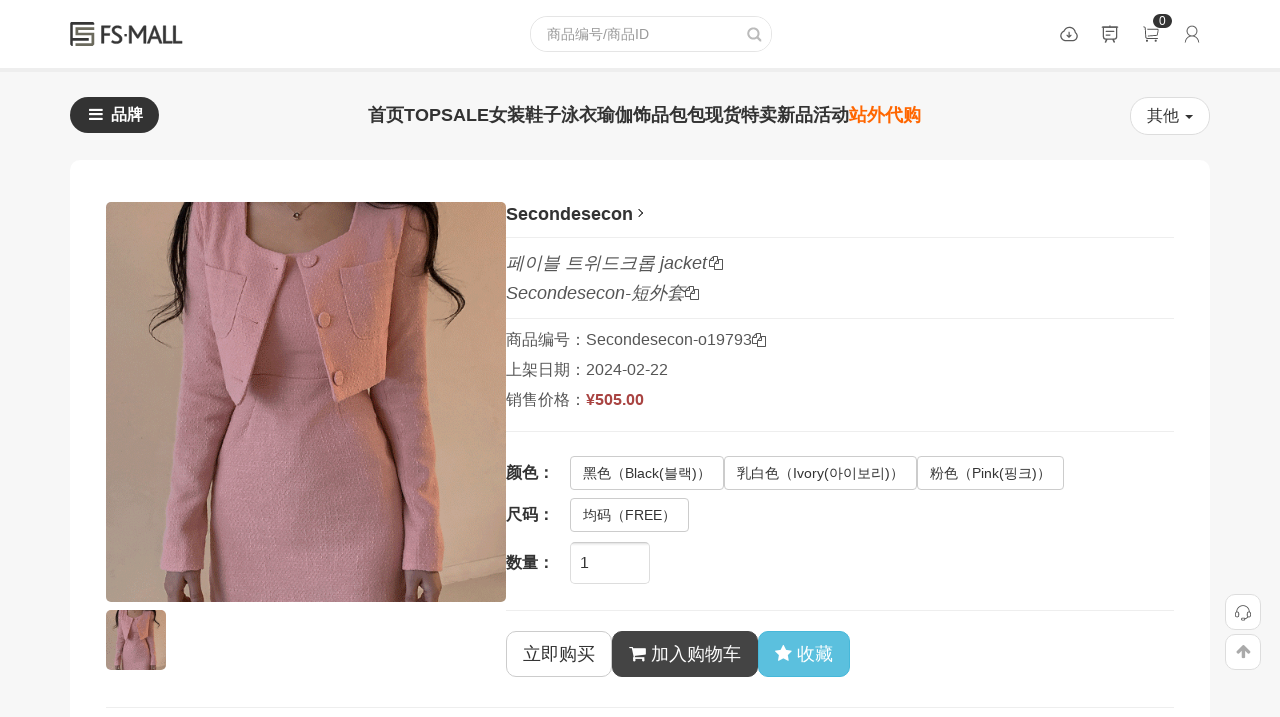

--- FILE ---
content_type: text/html; charset=utf-8
request_url: http://www.fs-mall.com/product/1043651
body_size: 12668
content:
<!DOCTYPE html>
<html lang="zh-CN">
<head>
<meta charset="utf-8" />
<meta http-equiv="X-UA-Compatible" content="IE=edge" />
<meta name="renderer" content="webkit" />
<meta name="viewport" content="width=device-width, initial-scale=1" />
<link type="text/css" rel="stylesheet" href="/assets/shop2024/bootstrap/css/bootstrap.min.css?20250610" />
<link type="text/css" rel="stylesheet" href="/assets/shop2024/font-awesome/css/font-awesome.min.css?20250610" />
<link type="text/css" rel="stylesheet" href="/assets/shop2024/common.css?20250610" />
<link type="text/css" rel="stylesheet" href="/assets/shop2024/popup.css?20250610" />
<link type="text/css" rel="stylesheet" href="/assets/shop2024/media.css?20250610" media="all" />
<script type="text/javascript" src="/assets/shop2024/js/jquery.min-1.12.4.js?20250610"></script>
<script type="text/javascript" src="/assets/shop2024/bootstrap/js/bootstrap.min.js?20250610"></script>
<script type="text/javascript" src="/assets/shop2024/js/jquery.lazyload.min-1.9.7.js?20250610"></script>
<script type="text/javascript" src="/assets/shop2024/js/base.js?20250610"></script>
<script type="text/javascript" src="/assets/shop2024/js/popup.js?20250610"></script>
<title>Secondesecon-短外套 - 非尚</title>

<script type="text/javascript" src="/assets/shop2024/js/vue.min.js?20250610"></script>
<script type="text/javascript" src="/assets/shop2024/clipboard/clipboard.min.js?20250610"></script>
<style type="text/css">
.container-body {
    padding: 42px 36px;
}
.product-wrap {
    box-sizing: border-box;
    display: -webkit-flex;
    display: flex;
    margin-bottom: 30px;
    gap: 60px;
}

.product-images {
    position: relative;
    width: 400px;
}
.product-image-showBox {
    width:400px;
    height:400px;
}
.product-image-showBox img {
    width:400px;
    height:400px;
    display:block;
    border-radius: 5px;
}
.product-image-thumbs {
    width:400px;
    display: flex;
    flex-direction: row;
    justify-content: flex-start;
    align-items: center;
    flex-wrap: wrap;
    gap: 8px;
    margin-top: 8px;
}
.product-image-thumbs img {
    display      : block;
    width        : 60px;
    height       : 60px;
    border-radius: 5px;
}

.product-verify {
    padding: 20px 0 40px;
}
.product-verify img {
    display: block;
    max-width: 100%;
    margin: 0 auto;
}

@media screen and (max-width: 992px) {
    .product-wrap {
        flex-direction: column;
        gap: 32px;
    }

    .product-wrap .product-images {
        width: 100%;
    }

    .product-wrap .product-image-showBox {
        position: relative;
        padding-bottom: 100%;
        height: 0;
        width: 100%;
        overflow: hidden;
    }

    .product-wrap .product-image-showBox img {
        width: 100%;
        height: auto;
    }
}

.product-buttons {
    display: flex;
    flex-direction: row;
    justify-content: flex-start;
    align-items: center;
    flex-wrap: wrap;
    gap: 10px;
}
.product-buttons button {
    border-radius: 10px;
}

.product-prop-item,
.product-sku-number {
    margin:2px 2px 2px 0;
    outline: none
}


.product-detail-info{
    padding:30px 0;
    max-width:1000px;
    margin: 0 auto;
}
.product-detail-info > table {
    box-sizing: border-box;
    max-width: calc(100% - 30px - 60px) !important;
    text-align:center
}
.product-detail-info p { margin: 0;}
.product-detail-pics{
    padding:30px 0;
    max-width:1000px;
    text-align:center;
    margin:0 auto
}
.product-detail-pics img {
    margin: 0 auto;
    display: block;
}

.btn-addtocart {
    color: #FFF;
    background-color: #444;
    border-color: #444;
}

.btn-addtocart:hover {
    color: #FFF;
    background-color: #333;
    border-color: #333;
}

.btn-addtocart:active,
.btn-addtocart:focus {
    color: #FFF;
    background-color: #000;
    border-color: #000;
}
.origin-place {
    text-align: center;
    font-size: 14px;
    font-weight: bold
}


.productInfo-wrap {
    flex: 1;
}
.productInfo-item {
    margin-bottom: 8px;
    color: #555;
    min-height: 21px;
}

.productInfo-name {
    display: flex;
    flex-direction: row;
    flex-wrap: wrap;
    justify-content: flex-start;
    align-items: center;
    gap: 8px;
}
.productInfo-name h1 {
    font-size: 18px;
    font-weight: 500;
    line-height: 30px;
    margin: 0;
    font-style: italic;
    word-break: break-all;
}
.productInfo-code {
    display: flex;
    flex-direction: row;
    flex-wrap: wrap;
    justify-content: flex-start;
    align-items: center;
    gap: 8px;
}

.iconCopy {
    display: inline-block;
    font-size: 14px;
    color:#555;
    vertical-align: top;
    cursor: pointer;
}
.iconCopy:hover {
    color: blue;
}

.productInfo-icons {
    display: flex;
    flex-direction: row;
    gap: 3px;
    margin-bottom: 10px;
}
.badgeTag {
    display:inline-block;
    background-color: orange;
    color: #fff;
    border-radius: 5px;
    padding: 2px 5px;
    font-weight: bold;
    font-size: 12px;
}

.priceDetail {
    color: #888;
    font-size: 12px;
    padding-left: 1em;
}

#prdDetail img {
    max-width: 100%;
}

.propTable th{
    width: 4em;
}
.propTable > tbody > tr > td {
    padding: 4px 0;
}

.prop-items {
    display: flex;
    flex-direction: row;
    justify-content: flex-start;
    align-items: center;
    flex-wrap: wrap;
    gap: 4px;
}

.product-sku-number {
    width: 5em;
}

hr.md {
    margin-top: 10px;
    margin-bottom: 10px;
}

.productInfo-brand {
    font-size: 18px;
    font-weight: 600;
}
.productInfo-brand a::after {
    content: "";
    display: inline-block;
    width: 6px;
    height: 6px;
    margin: -4px 0 0 3px;
    border: solid #000;
    border-width: 1px 1px 0 0;
    transform: rotate(45deg);
    vertical-align: middle;
}

</style>

</head>
<body>
    <div class="topbanner"></div>

<!--div.header.start-->
<div class="headerbanner">
    <div class="container">
        <div class="header">
            <div class="header-logo">
                <a href="/">
                    <img src="/assets/shop2024/images/logo.svg" width="117" height="24" />
                </a>
            </div>
            <div class="header-search">
                <form name="headerSearchForm" id="headerSearch" method="get" action="/search">
                    <div class="header-box header-search-box">
                        <input class="header-search-input" type="text" placeholder="商品编号/商品ID" name="kw" size="50" value="" autocomplete="off" id="searchKW" />
                        <button type="submit" id="search-btn" class="header-search-btn">查询</button>
                    </div>
                </form>
            </div>
            <div class="header-hidenavs">
                <a href="/" class="header-box header-index">首页</a>
                <a href="/notice" class="header-box header-notice2" title="网站公告">公告</a>
                <a href="/search" class="header-box header-search-button" title="搜索">搜索</a>
            </div>
            <div class="header-side">
                <a href="/tbdata" class="header-box header-tbdata" title="淘宝数据包下载">数据包</a>
                <a href="/notice" class="header-box header-notice" title="网站公告">公告</a>

                <!--购物车-->
                <a href="/cart" class="header-box header-cart" title="购物车">
                    <span id="CartNumber">
                                                    0
                                            </span>
                </a>

                <!--用户-->
                                    <a href="/login" class="header-box header-user-login" title="登录、注册">登录</a>
                            </div>
        </div>
    </div>
</div>
<!--div.header.end-->

    <!--div.mannav.start-->
<div class="mainnav-wrap" id="mainnavWrap">
    <div class="container">
        <div class="mainnav" id="mainnav">
            <div class="mainnav-header">
                <div class="brandnav">
                    <a id="mainnav-brandButton" href="javascript:;">
                        <i class="fa fa-bars fa-fw"></i>
                        <span>品牌</span>
                    </a>
                </div>
            </div>
            <ul class="mainnav-body">
                <li ><a href="/">首页</a></li>
                <li ><a href="/topsale">TOPSALE</a></li>
                <li ><a href="/category/36">女装</a></li>
                <li ><a href="/category/31">鞋子</a></li>
                <li ><a href="/category/50">泳衣</a></li>
                <li ><a href="/category/734">瑜伽</a></li>
                <li ><a href="/category/32">饰品</a></li>
                <li ><a href="/category/33">包包</a></li>
                <li ><a href="/spot">现货</a></li>
                <li ><a href="/special">特卖</a></li>
                <li ><a href="/newitems">新品</a></li>
                <li ><a href="/activity">活动</a></li>
                <li ><a href="/outer" class="text-orange">站外代购</a></li>
            </ul>
            <div class="mainnav-footer">
                <div class="dropdown">
                    <a id="mainnavOtherDrop" href="javascript:;" data-toggle="dropdown">
                        <span>其他</span>
                        <span class="caret"></span>
                    </a>
                    <ul class="dropdown-menu dropdown-menu-right" aria-labelledby="mainnavOtherDrop">
                        <li><a class="dropdown-item" href="/notice">网站公告</a></li>
                        <li><a class="dropdown-item" href="/brand">品牌列表</a></li>
                        <li><a class="dropdown-item" href="/rbrand">正品认证</a></li>
                        <li><a class="dropdown-item" href="/rate">每日汇率</a></li>
                                            </ul>
                </div>
            </div>
            <div id="mainnav-brandBox">
                                    <dl class="clearfix">
<dt>女装</dt>
<dd>
<ul>
<li><a href="/shop/306" >CRKO</a></li>
	<li><a href="/shop/329" style="color:#ff6fa0">Common-unique</a></li>
	<li><a href="/shop/334" style="color:#ff6fa0">Dailymarket</a></li>
	<li><a href="/shop/214" >Daltt</a></li>
	<li><a href="/shop/324" >De-nolita</a></li>
	<li><a href="/shop/294" style="color:#ff6fa0">Feelings</a></li>
	<li><a href="/shop/363" style="color:#ff6fa0">Feminique</a></li>
	<li><a href="/shop/226" >Gwin</a></li>
	<li><a href="/shop/304" >Heylady</a></li>
	<li><a href="/shop/107" >Holicholic</a></li>
	<li><a href="/shop/198" >Hypnotic</a></li>
	<li><a href="/shop/128" >Lagirl</a></li>
	<li><a href="/shop/212" >Leelin</a></li>
	<li><a href="/shop/338" style="color:#ff6fa0">Linenne</a></li>
	<li><a href="/shop/328" >Localmansion</a></li>
	<li><a href="/shop/208" >Lylon</a></li>
	<li><a href="/shop/205" >Manymanymode</a></li>
	<li><a href="/shop/157" style="color:#ff6fa0">Maybe-baby</a></li>
	<li><a href="/shop/188" >Maybins</a></li>
	<li><a href="/shop/327" >Maymay</a></li>
	<li><a href="/shop/303" >Milkcocoa</a></li>
	<li><a href="/shop/319" >Mocobling</a></li>
	<li><a href="/shop/230" >Nearwear</a></li>
	<li><a href="/shop/321" >Ordinairement</a></li>
	<li><a href="/shop/343" >Piver</a></li>
	<li><a href="/shop/301" >Prostj</a></li>
	<li><a href="/shop/206" >Secondesecon</a></li>
	<li><a href="/shop/220" >Slowand</a></li>
	<li><a href="/shop/282" style="color:#ff6fa0">Smoothmood</a></li>
	<li><a href="/shop/325" >TheClip</a></li>
	<li><a href="/shop/233" >Under-vi</a></li>
	<li><a href="/shop/305" style="color:#ff6fa0">Y-GEE</a></li>
	<li><a href="/shop/224" >Yuini</a></li></ul>
</dd></dl>
<dl class="clearfix">
<dt>大码女装</dt>
<dd>
<ul>
<li><a href="/shop/140" >Hotping</a></li>
	<li><a href="/shop/227" >Loloten</a></li></ul>
</dd></dl>
                            </div>
        </div>
    </div>
</div>
<script>
const mainnavBrandButton = $("#mainnav-brandButton");
const mainnavBrandBox    = $("#mainnav-brandBox");
mainnavBrandButton.click(function(event){
    if (mainnavBrandBox.is(":hidden")) {
        mainnavBrandBox.show();
    } else {
        mainnavBrandBox.hide();
    }
    event.stopPropagation();
});

mainnavBrandBox.click(function(event){
    event.stopPropagation();
});
$(document).click(function(event){
    if (mainnavBrandBox.is(":hidden") == false) {
        mainnavBrandBox.hide();
    }
});
</script>
<!--div.mannav.end-->

    
<div class="container" id="app" v-cloak>
    <div class="container-body">
        <div class="product-wrap">
            <div class="product-images">
                <div class="product-image-showBox">
                    <img :src="mainImage.image_large" width="400" height="400" />
                </div>
                <div class="product-image-thumbs">
                    <img v-for="(item, index) in main_images"
                        :src="item.image_small"
                        @click="changeMainImage(item)" />
                </div>
            </div>
            <div class="productInfo-wrap">
                <div class="productInfo-brand">
                    <a href="/brand/206" target="_blank">Secondesecon</a>
                </div>

                <hr class="md" />

                <div class="productInfo-item">
                                        <div class="productInfo-name">
                        <h1>페이블 트위드크롭 jacket</h1>
                        <div class="js-clipboard iconCopy"
                            data-clipboard-text="페이블 트위드크롭 jacket">
                            <i class="fa fa-copy fa-fw"></i>
                        </div>
                    </div>
                    <div class="productInfo-name">
                        <h1>Secondesecon-短外套</h1>
                        <div class="js-clipboard iconCopy"
                            data-clipboard-text="Secondesecon-短外套">
                            <i class="fa fa-copy"></i>
                        </div>
                    </div>
                </div>

                <hr class="md" />

                <div class="productInfo-item productInfo-code">
                    <div>商品编号：Secondesecon-o19793</div>
                    <div class="js-clipboard iconCopy"
                        data-clipboard-text="Secondesecon-o19793">
                        <i class="fa fa-copy"></i>
                    </div>
                </div>

                <div class="productInfo-item">
                    <span>上架日期：2024-02-22</span>
                </div>

                
                                
                <div class="productInfo-item">
                    <span>销售价格：<span class="text-danger bold">{{form.price|formatCurrency("CNY")}}</span></span>
                    <span class="priceDetail" v-if="isLogin">
                                                                            <!--无折扣优惠-->
                            ¥372(商品价格) × %(会员折扣) + 40(国际运费) = ¥505
                                            </span>
                </div>

                <hr />

                <form name="sku-form">
                    <table width="100%" border="0" cellspacing="0" cellpadding="0" class="propTable">
                        <tbody>
                            <tr v-for="(item, index) in properties">
                                <th>{{item.name}}：</th>
                                <td>
                                    <div class="prop-items">
                                        <button v-for="(item2, index2) in item.values"
                                            type="button"
                                            class="btn btn-default"
                                            :data-value="item.name_id + ':'+ item2.value_id"
                                            @click="selectOption(item, index, item2, index2)"
                                            :disabled="isOptionDisabled(item, item2)"
                                            :class="[item.itemIndex === index2 ? 'btn-success' : '']">
                                                {{item2.value}}<span v-if="item2.value != item2.value_kr">（{{item2.value_kr}}）</span>
                                        </button>
                                    </div>
                                </td>
                            </tr>
                            <tr>
                                <th>数量：</th>
                                <td>
                                    <input type="number"
                                        class="form-input product-sku-number"
                                        name="number"
                                        v-model.number="form.number" />
                                    <span class="lpad" id="sku-stock"></span>
                                </td>
                            </tr>

                                                    </tbody>
                    </table>

                    <hr />

                    <div class="product-buttons" ref="cartButton">
                        <button type="button"
                            ref="btn-onebuy"
                            class="btn btn-lg btn-default btn-onestepbuy"
                            :disabled="request"
                            @click="addToCart(1)">
                            立即购买
                        </button>
                        <button type="button"
                            class="btn btn-lg btn-addtocart"
                            ref="btn-addtocart"
                            :disabled="request"
                            @click="addToCart(0)">
                            <span class="fa fa-shopping-cart"></span>
                            加入购物车
                        </button>
                        <button type="button" class="btn btn-lg btn-info btn-addtofavo"
                            @click="addToFavo">
                            <span class="fa fa-star"></span>
                            收藏
                        </button>
                    </div>
                </form>
            </div>
        </div>

        <hr />

                <div class="product-verify">
            <a href="https://www.secondesecon.com/product/detail.html?product_no=19793" target="_blank">
                <img src="/assets/shop2024/images/verify.png"  />
            </a>
        </div>
        

<textarea id="prdDetails" style="width:0;height:0;border:0;font-size:0;line-height:0;overflow:hidden; opacity:0">
<div style="text-align:center">
<table align="center" border="1" cellspacing="0" style="border: 1px solid rgb(187, 187, 187); border-collapse: collapse; margin: 0px auto 15px; color: rgb(136, 136, 136); background: rgb(255, 255, 255); font-size: 14px;" width="600">
	<tbody>
		<tr>
			<td colspan="2" style="text-align: center; padding: 10px; background: rgb(204, 204, 204); font-size: 16px; font-weight: bold; color: rgb(102, 102, 102);">商品信息</td>
		</tr>
		<tr>
			<td style="text-align: center; background: rgb(238, 238, 238); font-weight: bold; padding: 10px 1em;" width="100">商品描述</td>
			<td style="padding: 10px 1em; text-align: left;">时尚 经典 纯色</td>
		</tr>
		<tr>
			<td style="text-align: center; background: rgb(238, 238, 238); font-weight: bold; padding: 5px 1em;">材质</td>
			<td style="padding: 10px 1em; text-align: left;">涤纶</td>
		</tr>
		<tr>
			<td style="text-align: center; background: rgb(238, 238, 238); font-weight: bold; padding: 5px 1em;">制作详情</td>
			<td style="padding: 10px 1em; text-align: left;">韩国进口</td>
		</tr>
		<tr>
			<td style="text-align: center; background: rgb(238, 238, 238); font-weight: bold; padding: 5px 1em;">备注</td>
			<td style="padding: 10px 1em;">
			<ul style="margin: 0px 1em; padding: 0px; list-style: none;">
				<li style="text-align: left; list-style: outside none disc;">由于测量方法不同，尺寸数据可能存在单面1~3cm误差；</li>
				<li style="text-align: left; list-style: outside none disc;">由于电脑显示器的分辨率不同可能出现一些色差；</li>
				<li style="text-align: left; list-style: outside none disc;">实际颜色与细节图片相似，请参考图片；</li>
				<li style="text-align: left; list-style: outside none disc;">商品由官网自主拍摄，未经许可不得拷贝，否则将追究法律责任。</li>
				<li style="text-align: left; list-style: outside none disc;">洗涤方式：建议手洗，干洗。</li>
			</ul>
			</td>
		</tr>
	</tbody>
</table>

<table align="center" border="1" cellspacing="0" style="border: 1px solid rgb(187, 187, 187); border-collapse: collapse; margin: 0px auto 15px; color: rgb(136, 136, 136); background: rgb(255, 255, 255); font-size: 14px;" width="600">
	<tbody>
		<tr>
			<td colspan="6" style="text-align: center; padding: 10px; border: 1px solid rgb(171, 171, 171); background: rgb(204, 204, 204); font-size: 16px; font-weight: bold; color: rgb(102, 102, 102);">商品详细尺寸</td>
		</tr>
	</tbody>
	<tbody>
		<tr>
			<td style="padding: 10px; text-align: center; background: rgb(238, 238, 238); font-weight: bold;">尺寸</td>
			<td style="padding: 10px; text-align: center; background: rgb(238, 238, 238); font-weight: bold;">肩宽</td>
			<td style="padding: 10px; text-align: center; background: rgb(238, 238, 238); font-weight: bold;">胸宽</td>
			<td style="padding: 10px; text-align: center; background: rgb(238, 238, 238); font-weight: bold;">袖长</td>
			<td style="padding: 10px; text-align: center; background: rgb(238, 238, 238); font-weight: bold;">腰宽</td>
			<td style="padding: 10px; text-align: center; background: rgb(238, 238, 238); font-weight: bold;">总长</td>
		</tr>
		<tr>
			<td style="text-align: center; padding: 5px 1em;">free</td>
			<td style="text-align: center; padding: 5px 1em;">35</td>
			<td style="text-align: center; padding: 5px 1em;">43</td>
			<td style="text-align: center; padding: 5px 1em;">63.5</td>
			<td style="text-align: center; padding: 5px 1em;">&nbsp;</td>
			<td style="text-align: center; padding: 5px 1em;">35</td>
		</tr>
		<tr>
			<td style="text-align: center; padding: 5px 1em;">&nbsp;</td>
			<td style="text-align: center; padding: 5px 1em;">&nbsp;</td>
			<td style="text-align: center; padding: 5px 1em;">&nbsp;</td>
			<td style="text-align: center; padding: 5px 1em;">&nbsp;</td>
			<td style="text-align: center; padding: 5px 1em;">&nbsp;</td>
			<td style="text-align: center; padding: 5px 1em;">&nbsp;</td>
		</tr>
		<tr>
			<td style="text-align: center; padding: 5px 1em;">&nbsp;</td>
			<td style="text-align: center; padding: 5px 1em;">&nbsp;</td>
			<td style="text-align: center; padding: 5px 1em;">&nbsp;</td>
			<td style="text-align: center; padding: 5px 1em;">&nbsp;</td>
			<td style="text-align: center; padding: 5px 1em;">&nbsp;</td>
			<td style="text-align: center; padding: 5px 1em;">&nbsp;</td>
		</tr>
	</tbody>
</table>

    <p><img src="https://img.alicdn.com/imgextra/i4/60452186/O1CN01seQoep1S1Ej5wgIUD-60452186.jpg" style="vertical-align:top; max-width:750px; height:auto" /></p>
    <p><img src="https://img.alicdn.com/imgextra/i3/60452186/O1CN01Ih1Zjs1S1Ej5zUNC5-60452186.jpg" style="vertical-align:top; max-width:750px; height:auto" /></p>
    <p><img src="https://img.alicdn.com/imgextra/i4/60452186/O1CN01cgphn81S1Ej47nKVf-60452186.jpg" style="vertical-align:top; max-width:750px; height:auto" /></p>
    <p><img src="https://img.alicdn.com/imgextra/i1/60452186/O1CN01RQTAhw1S1EjARyVW3-60452186.jpg" style="vertical-align:top; max-width:750px; height:auto" /></p>
    <p><img src="https://img.alicdn.com/imgextra/i4/60452186/O1CN01ateQb21S1Ej5wftXv-60452186.jpg" style="vertical-align:top; max-width:750px; height:auto" /></p>
    <p><img src="https://img.alicdn.com/imgextra/i4/60452186/O1CN01NHaIWP1S1EjAS0iir-60452186.jpg" style="vertical-align:top; max-width:750px; height:auto" /></p>
    <p><img src="https://img.alicdn.com/imgextra/i2/60452186/O1CN01dimhyb1S1Ej6nc2DD-60452186.jpg" style="vertical-align:top; max-width:750px; height:auto" /></p>
    <p><img src="https://img.alicdn.com/imgextra/i2/60452186/O1CN01bv65fz1S1EjAS0ijI-60452186.jpg" style="vertical-align:top; max-width:750px; height:auto" /></p>
    <p><img src="https://img.alicdn.com/imgextra/i4/60452186/O1CN01kDb3lW1S1Ej8ChnYo-60452186.jpg" style="vertical-align:top; max-width:750px; height:auto" /></p>
    <p><img src="https://img.alicdn.com/imgextra/i1/60452186/O1CN01alfDsC1S1Ej2e4uFV-60452186.jpg" style="vertical-align:top; max-width:750px; height:auto" /></p>
    <p><img src="https://img.alicdn.com/imgextra/i2/60452186/O1CN0159BREo1S1EjAS2jVz-60452186.jpg" style="vertical-align:top; max-width:750px; height:auto" /></p>
    <p><img src="https://img.alicdn.com/imgextra/i3/60452186/O1CN014iVgii1S1EjAS0vE4-60452186.jpg" style="vertical-align:top; max-width:750px; height:auto" /></p>
    <p><img src="https://img.alicdn.com/imgextra/i2/60452186/O1CN01kUCqR61S1EjB6LTn4-60452186.jpg" style="vertical-align:top; max-width:750px; height:auto" /></p>
    <p><img src="https://img.alicdn.com/imgextra/i4/60452186/O1CN01fdRlal1S1Ej8QbsQr-60452186.jpg" style="vertical-align:top; max-width:750px; height:auto" /></p>
    <p><img src="https://img.alicdn.com/imgextra/i1/60452186/O1CN01q31JW21S1Ej5zVz13-60452186.jpg" style="vertical-align:top; max-width:750px; height:auto" /></p>
    <p><img src="https://img.alicdn.com/imgextra/i2/60452186/O1CN01t05QmE1S1Ej3eHRbn-60452186.jpg" style="vertical-align:top; max-width:750px; height:auto" /></p>
    <p><img src="https://img.alicdn.com/imgextra/i3/60452186/O1CN01KABGYB1S1Ej7iaNvj-60452186.jpg" style="vertical-align:top; max-width:750px; height:auto" /></p>
    <p><img src="https://img.alicdn.com/imgextra/i1/60452186/O1CN01lFNhO51S1Ej5wfI9w-60452186.jpg" style="vertical-align:top; max-width:750px; height:auto" /></p>
    <p><img src="https://img.alicdn.com/imgextra/i4/60452186/O1CN01GSrtnn1S1Ej47nX3e-60452186.jpg" style="vertical-align:top; max-width:750px; height:auto" /></p>
    <p><img src="https://img.alicdn.com/imgextra/i3/60452186/O1CN019x5xUk1S1Ej5vqsW1-60452186.jpg" style="vertical-align:top; max-width:750px; height:auto" /></p>
    <p><img src="https://img.alicdn.com/imgextra/i1/60452186/O1CN01IyziF61S1EjB6Mt9J-60452186.jpg" style="vertical-align:top; max-width:750px; height:auto" /></p>
    <p><img src="https://img.alicdn.com/imgextra/i4/60452186/O1CN01Bgr54q1S1EjAS1SVr-60452186.jpg" style="vertical-align:top; max-width:750px; height:auto" /></p>
    <p><img src="https://img.alicdn.com/imgextra/i1/60452186/O1CN019RYrX71S1Eiy4U4bz-60452186.jpg" style="vertical-align:top; max-width:750px; height:auto" /></p>
    <p><img src="https://img.alicdn.com/imgextra/i4/60452186/O1CN01mBPRku1S1Ej6nZtDy-60452186.jpg" style="vertical-align:top; max-width:750px; height:auto" /></p>
    <p><img src="https://img.alicdn.com/imgextra/i4/60452186/O1CN01ATKCGa1S1EjAS2CHb-60452186.jpg" style="vertical-align:top; max-width:750px; height:auto" /></p>
    <p><img src="https://img.alicdn.com/imgextra/i2/60452186/O1CN01t5Eh9B1S1Ej9IWEVJ-60452186.jpg" style="vertical-align:top; max-width:750px; height:auto" /></p>
    <p><img src="https://img.alicdn.com/imgextra/i4/60452186/O1CN01RPGYKQ1S1Ej7iZFGa-60452186.jpg" style="vertical-align:top; max-width:750px; height:auto" /></p>
    <p><img src="https://img.alicdn.com/imgextra/i2/60452186/O1CN01G15PVj1S1Ej47pkGd-60452186.jpg" style="vertical-align:top; max-width:750px; height:auto" /></p>
    <p><img src="https://img.alicdn.com/imgextra/i4/60452186/O1CN01Q5XmUm1S1Ej8QdHmJ-60452186.jpg" style="vertical-align:top; max-width:750px; height:auto" /></p>
    <p><img src="https://img.alicdn.com/imgextra/i2/60452186/O1CN01caN40X1S1EjB6KXco-60452186.jpg" style="vertical-align:top; max-width:750px; height:auto" /></p>
    <p><img src="https://img.alicdn.com/imgextra/i2/60452186/O1CN01eKtc911S1Ej3eHNUq-60452186.jpg" style="vertical-align:top; max-width:750px; height:auto" /></p>
    <p><img src="https://img.alicdn.com/imgextra/i4/60452186/O1CN01M2K8XF1S1Ej6ndqYX-60452186.jpg" style="vertical-align:top; max-width:750px; height:auto" /></p>
    <p><img src="https://img.alicdn.com/imgextra/i1/60452186/O1CN01bTLHB11S1EjB6KbpO-60452186.jpg" style="vertical-align:top; max-width:750px; height:auto" /></p>
    <p><img src="https://img.alicdn.com/imgextra/i4/60452186/O1CN01cPsK0U1S1Eiy4SfKG-60452186.jpg" style="vertical-align:top; max-width:750px; height:auto" /></p>
</div>
</textarea>

        <div class="mainBox-title bottomline">
            <div class="flexBox valignCenter">
                <div class="flexBox-auto">
                    商品详情
                </div>
                <div class="flexBox-item" >
                    <div class="flexBox" style="gap: 10px;">
                                            </div>
                </div>
            </div>
        </div>
        <div class="showBox">
            <div class="showBox-content">
                <div class="product-detail-info">
                    <table align="center" border="1" cellspacing="0" style="border: 1px solid rgb(187, 187, 187); border-collapse: collapse; margin: 0px auto 15px; color: rgb(136, 136, 136); background: rgb(255, 255, 255); font-size: 14px;" width="600">
	<tbody>
		<tr>
			<td colspan="2" style="text-align: center; padding: 10px; background: rgb(204, 204, 204); font-size: 16px; font-weight: bold; color: rgb(102, 102, 102);">商品信息</td>
		</tr>
		<tr>
			<td style="text-align: center; background: rgb(238, 238, 238); font-weight: bold; padding: 10px 1em;" width="100">商品描述</td>
			<td style="padding: 10px 1em; text-align: left;">时尚 经典 纯色</td>
		</tr>
		<tr>
			<td style="text-align: center; background: rgb(238, 238, 238); font-weight: bold; padding: 5px 1em;">材质</td>
			<td style="padding: 10px 1em; text-align: left;">涤纶</td>
		</tr>
		<tr>
			<td style="text-align: center; background: rgb(238, 238, 238); font-weight: bold; padding: 5px 1em;">制作详情</td>
			<td style="padding: 10px 1em; text-align: left;">韩国进口</td>
		</tr>
		<tr>
			<td style="text-align: center; background: rgb(238, 238, 238); font-weight: bold; padding: 5px 1em;">备注</td>
			<td style="padding: 10px 1em;">
			<ul style="margin: 0px 1em; padding: 0px; list-style: none;">
				<li style="text-align: left; list-style: outside none disc;">由于测量方法不同，尺寸数据可能存在单面1~3cm误差；</li>
				<li style="text-align: left; list-style: outside none disc;">由于电脑显示器的分辨率不同可能出现一些色差；</li>
				<li style="text-align: left; list-style: outside none disc;">实际颜色与细节图片相似，请参考图片；</li>
				<li style="text-align: left; list-style: outside none disc;">商品由官网自主拍摄，未经许可不得拷贝，否则将追究法律责任。</li>
				<li style="text-align: left; list-style: outside none disc;">洗涤方式：建议手洗，干洗。</li>
			</ul>
			</td>
		</tr>
	</tbody>
</table>

<table align="center" border="1" cellspacing="0" style="border: 1px solid rgb(187, 187, 187); border-collapse: collapse; margin: 0px auto 15px; color: rgb(136, 136, 136); background: rgb(255, 255, 255); font-size: 14px;" width="600">
	<tbody>
		<tr>
			<td colspan="6" style="text-align: center; padding: 10px; border: 1px solid rgb(171, 171, 171); background: rgb(204, 204, 204); font-size: 16px; font-weight: bold; color: rgb(102, 102, 102);">商品详细尺寸</td>
		</tr>
	</tbody>
	<tbody>
		<tr>
			<td style="padding: 10px; text-align: center; background: rgb(238, 238, 238); font-weight: bold;">尺寸</td>
			<td style="padding: 10px; text-align: center; background: rgb(238, 238, 238); font-weight: bold;">肩宽</td>
			<td style="padding: 10px; text-align: center; background: rgb(238, 238, 238); font-weight: bold;">胸宽</td>
			<td style="padding: 10px; text-align: center; background: rgb(238, 238, 238); font-weight: bold;">袖长</td>
			<td style="padding: 10px; text-align: center; background: rgb(238, 238, 238); font-weight: bold;">腰宽</td>
			<td style="padding: 10px; text-align: center; background: rgb(238, 238, 238); font-weight: bold;">总长</td>
		</tr>
		<tr>
			<td style="text-align: center; padding: 5px 1em;">free</td>
			<td style="text-align: center; padding: 5px 1em;">35</td>
			<td style="text-align: center; padding: 5px 1em;">43</td>
			<td style="text-align: center; padding: 5px 1em;">63.5</td>
			<td style="text-align: center; padding: 5px 1em;">&nbsp;</td>
			<td style="text-align: center; padding: 5px 1em;">35</td>
		</tr>
		<tr>
			<td style="text-align: center; padding: 5px 1em;">&nbsp;</td>
			<td style="text-align: center; padding: 5px 1em;">&nbsp;</td>
			<td style="text-align: center; padding: 5px 1em;">&nbsp;</td>
			<td style="text-align: center; padding: 5px 1em;">&nbsp;</td>
			<td style="text-align: center; padding: 5px 1em;">&nbsp;</td>
			<td style="text-align: center; padding: 5px 1em;">&nbsp;</td>
		</tr>
		<tr>
			<td style="text-align: center; padding: 5px 1em;">&nbsp;</td>
			<td style="text-align: center; padding: 5px 1em;">&nbsp;</td>
			<td style="text-align: center; padding: 5px 1em;">&nbsp;</td>
			<td style="text-align: center; padding: 5px 1em;">&nbsp;</td>
			<td style="text-align: center; padding: 5px 1em;">&nbsp;</td>
			<td style="text-align: center; padding: 5px 1em;">&nbsp;</td>
		</tr>
	</tbody>
</table>

                                    </div>
                <div class="product-detail-pics" id="prdDetail">
                                                                        <p><img src="/images/pixel.jpg"
                                data-original="https://img.taosmd.cn/details/secondesecon/2024/0222/121819-1043651-no0.jpg"
                                width="1000"
                                height="1300"
                                class="lazy" /></p>
                                                                                                <p><img src="/images/pixel.jpg"
                                data-original="https://img.taosmd.cn/details/secondesecon/2024/0222/121819-1043651-no1.jpg"
                                width="1000"
                                height="1373"
                                class="lazy" /></p>
                                                                                                <p><img src="/images/pixel.jpg"
                                data-original="https://img.taosmd.cn/details/secondesecon/2024/0222/121819-1043651-no2.jpg"
                                width="1000"
                                height="1333"
                                class="lazy" /></p>
                                                                                                <p><img src="/images/pixel.jpg"
                                data-original="https://img.taosmd.cn/details/secondesecon/2024/0222/121819-1043651-no3.jpg"
                                width="1000"
                                height="1333"
                                class="lazy" /></p>
                                                                                                <p><img src="/images/pixel.jpg"
                                data-original="https://img.taosmd.cn/details/secondesecon/2024/0222/121819-1043651-no4.jpg"
                                width="1000"
                                height="1333"
                                class="lazy" /></p>
                                                                                                <p><img src="/images/pixel.jpg"
                                data-original="https://img.taosmd.cn/details/secondesecon/2024/0222/121819-1043651-no5.jpg"
                                width="1000"
                                height="1333"
                                class="lazy" /></p>
                                                                                                <p><img src="/images/pixel.jpg"
                                data-original="https://img.taosmd.cn/details/secondesecon/2024/0222/121819-1043651-no6.jpg"
                                width="1000"
                                height="1320"
                                class="lazy" /></p>
                                                                                                <p><img src="/images/pixel.jpg"
                                data-original="https://img.taosmd.cn/details/secondesecon/2024/0222/121819-1043651-no7.jpg"
                                width="1000"
                                height="703"
                                class="lazy" /></p>
                                                                                                <p><img src="/images/pixel.jpg"
                                data-original="https://img.taosmd.cn/details/secondesecon/2024/0222/121819-1043651-no8.jpg"
                                width="1000"
                                height="1333"
                                class="lazy" /></p>
                                                                                                <p><img src="/images/pixel.jpg"
                                data-original="https://img.taosmd.cn/details/secondesecon/2024/0222/121819-1043651-no9.jpg"
                                width="1000"
                                height="1318"
                                class="lazy" /></p>
                                                                                                <p><img src="/images/pixel.jpg"
                                data-original="https://img.taosmd.cn/details/secondesecon/2024/0222/121819-1043651-no10.jpg"
                                width="1000"
                                height="1319"
                                class="lazy" /></p>
                                                                                                <p><img src="/images/pixel.jpg"
                                data-original="https://img.taosmd.cn/details/secondesecon/2024/0222/121819-1043651-no11.jpg"
                                width="1000"
                                height="1313"
                                class="lazy" /></p>
                                                                                                <p><img src="/images/pixel.jpg"
                                data-original="https://img.taosmd.cn/details/secondesecon/2024/0222/121819-1043651-no12.jpg"
                                width="1000"
                                height="1333"
                                class="lazy" /></p>
                                                                                                <p><img src="/images/pixel.jpg"
                                data-original="https://img.taosmd.cn/details/secondesecon/2024/0222/121819-1043651-no13.jpg"
                                width="1000"
                                height="1333"
                                class="lazy" /></p>
                                                                                                <p><img src="/images/pixel.jpg"
                                data-original="https://img.taosmd.cn/details/secondesecon/2024/0222/121819-1043651-no14.jpg"
                                width="1000"
                                height="1333"
                                class="lazy" /></p>
                                                                                                <p><img src="/images/pixel.jpg"
                                data-original="https://img.taosmd.cn/details/secondesecon/2024/0222/121819-1043651-no15.jpg"
                                width="1000"
                                height="1333"
                                class="lazy" /></p>
                                                                                                <p><img src="/images/pixel.jpg"
                                data-original="https://img.taosmd.cn/details/secondesecon/2024/0222/121819-1043651-no16.jpg"
                                width="1000"
                                height="1333"
                                class="lazy" /></p>
                                                                                                <p><img src="/images/pixel.jpg"
                                data-original="https://img.taosmd.cn/details/secondesecon/2024/0222/121819-1043651-no17.jpg"
                                width="1000"
                                height="1333"
                                class="lazy" /></p>
                                                                                                <p><img src="/images/pixel.jpg"
                                data-original="https://img.taosmd.cn/details/secondesecon/2024/0222/121819-1043651-no18.jpg"
                                width="1000"
                                height="1333"
                                class="lazy" /></p>
                                                                                                <p><img src="/images/pixel.jpg"
                                data-original="https://img.taosmd.cn/details/secondesecon/2024/0222/121819-1043651-no19.jpg"
                                width="1000"
                                height="1333"
                                class="lazy" /></p>
                                                                                                <p><img src="/images/pixel.jpg"
                                data-original="https://img.taosmd.cn/details/secondesecon/2024/0222/121819-1043651-no20.jpg"
                                width="1000"
                                height="1324"
                                class="lazy" /></p>
                                                                                                <p><img src="/images/pixel.jpg"
                                data-original="https://img.taosmd.cn/details/secondesecon/2024/0222/121819-1043651-no21.jpg"
                                width="1000"
                                height="1333"
                                class="lazy" /></p>
                                                                                                <p><img src="/images/pixel.jpg"
                                data-original="https://img.taosmd.cn/details/secondesecon/2024/0222/121819-1043651-no22.jpg"
                                width="1000"
                                height="1318"
                                class="lazy" /></p>
                                                                                                <p><img src="/images/pixel.jpg"
                                data-original="https://img.taosmd.cn/details/secondesecon/2024/0222/121819-1043651-no23.jpg"
                                width="1000"
                                height="1333"
                                class="lazy" /></p>
                                                                                                <p><img src="/images/pixel.jpg"
                                data-original="https://img.taosmd.cn/details/secondesecon/2024/0222/121819-1043651-no24.jpg"
                                width="1000"
                                height="1584"
                                class="lazy" /></p>
                                                                                                <p><img src="/images/pixel.jpg"
                                data-original="https://img.taosmd.cn/details/secondesecon/2024/0222/121819-1043651-no25.jpg"
                                width="1000"
                                height="715"
                                class="lazy" /></p>
                                                                                                <p><img src="/images/pixel.jpg"
                                data-original="https://img.taosmd.cn/details/secondesecon/2024/0222/121819-1043651-no26.jpg"
                                width="1000"
                                height="705"
                                class="lazy" /></p>
                                                                                                <p><img src="/images/pixel.jpg"
                                data-original="https://img.taosmd.cn/details/secondesecon/2024/0222/121819-1043651-no27.jpg"
                                width="1000"
                                height="705"
                                class="lazy" /></p>
                                                                                                <p><img src="/images/pixel.jpg"
                                data-original="https://img.taosmd.cn/details/secondesecon/2024/0222/121819-1043651-no28.jpg"
                                width="1000"
                                height="705"
                                class="lazy" /></p>
                                                                                                <p><img src="/images/pixel.jpg"
                                data-original="https://img.taosmd.cn/details/secondesecon/2024/0222/121819-1043651-no29.jpg"
                                width="1000"
                                height="705"
                                class="lazy" /></p>
                                                                                                <p><img src="/images/pixel.jpg"
                                data-original="https://img.taosmd.cn/details/secondesecon/2024/0222/121819-1043651-no30.jpg"
                                width="1000"
                                height="705"
                                class="lazy" /></p>
                                                                                                <p><img src="/images/pixel.jpg"
                                data-original="https://img.taosmd.cn/details/secondesecon/2024/0222/121819-1043651-no31.jpg"
                                width="1000"
                                height="703"
                                class="lazy" /></p>
                                                                                                <p><img src="/images/pixel.jpg"
                                data-original="https://img.taosmd.cn/details/secondesecon/2024/0222/121819-1043651-no32.jpg"
                                width="1000"
                                height="709"
                                class="lazy" /></p>
                                                                                                <p><img src="/images/pixel.jpg"
                                data-original="https://img.taosmd.cn/details/secondesecon/2024/0222/121819-1043651-no33.jpg"
                                width="1000"
                                height="701"
                                class="lazy" /></p>
                                                            </div>
            </div>
        </div>
    </div>
</div>

    <!--div.footer.start-->
<div class="container">
    <div class="footer">
        <ul class="footer-navs">
            <li><a href="/aboutus" target="_blank">关于我们</a></li>
            <li><a href="/guide" target="_blank">购物向导</a></li>
            <li><a href="/back_and_exchange" target="_blank">退换货政策</a></li>
            <li><a href="/shipping" target="_blank">配送相关</a></li>
            <li><a href="/joinus" target="_blank">批发加盟</a></li>
            <li><a href="mailto:daxiong1@naver.com">投诉反馈(daxiong1@naver.com)</a></li>
        </ul>
        <ul class="footer-text">
            <li>Name of business：Will International Co., Ltd</li>
            <li>Business License：129-86-78671</li>
            <li>CEO：PARK DAEWOONG</li>
            <li>Resistration Number：131111-0328863</li>
            <li>Address：403, 10, Chungmin-ro, Songpa-gu, Seoul, Republic of Korea</li>
        </ul>
    </div>
</div>
<!--div.footer.end-->

<div id="goTop">
        <a class="gotop-item" href="/service/contact" title="联系我们">
        <i class="icon icon-service icon-sm"></i>
    </a>
    <a gotop class="gotop-item" href="javascript:;">
        <i class="fa fa-arrow-up"></i>
    </a>
</div>

<script type="text/javascript">
$(function(){
    const goTop = $("#goTop").fadeIn(300);
    $(".gotop-item[gotop]", goTop).click(function(){
        window.scrollTo(0,0);
    });

    $('.dropdown-toggle').dropdown();
});
</script>

    
<script type="text/javascript">
const isLogin      = false;
const product_data = {"product_id":1043651,"store_id":1,"product_type":0,"shop_id":206,"category_id":53,"brand_id":0,"product_sn":"Secondesecon-o19793","product_name":"Secondesecon-\u77ed\u5916\u5957","product_name_kr":"\ud398\uc774\ube14 \ud2b8\uc704\ub4dc\ud06c\ub86d jacket","image_large":"https:\/\/img.taosmd.cn\/product\/2024\/0222\/1217162d02a886cab5a7fcb09b5c50a040639d.gif!500","image_thumb":"https:\/\/img.taosmd.cn\/product\/2024\/0222\/1217162d02a886cab5a7fcb09b5c50a040639d.gif!300","image_small":"https:\/\/img.taosmd.cn\/product\/2024\/0222\/1217162d02a886cab5a7fcb09b5c50a040639d.gif!100","image_show":"https:\/\/img.taosmd.cn\/product\/2024\/0222\/1217162d02a886cab5a7fcb09b5c50a040639d.gif!250.320","shop_name":"Secondesecon","shop_logo":"http:\/\/img.taosmd.cn\/brand\/2020\/1103\/1347341ffdd4276f142e3a3228d3ada5a74fa4.jpg","brand_name":"","brand_logo":"","category_name":"\u670d\u88c5 > \u5973\u88c5 > \u77ed\u5916\u5957","price":372,"price_kr":69000,"price_sale":505,"price_wholesale":412,"price_retail":505,"price_exchange":0,"goldcoin_exchange":0,"freight":40,"is_freight":1,"discount":0,"rebate":0,"score":0,"weight":600,"is_spot":0,"is_special":0,"is_wholesale":0,"is_back_disabled":0,"is_on_sale":1,"is_soldout":0,"is_delete":0,"is_shipping_free":0,"origin_url":"https:\/\/www.secondesecon.com\/product\/detail.html?product_no=19793","materials":"\u6da4\u7eb6","description":"<table align=\"center\" border=\"1\" cellspacing=\"0\" style=\"border: 1px solid rgb(187, 187, 187); border-collapse: collapse; margin: 0px auto 15px; color: rgb(136, 136, 136); background: rgb(255, 255, 255); font-size: 14px;\" width=\"600\">\r\n\t<tbody>\r\n\t\t<tr>\r\n\t\t\t<td colspan=\"2\" style=\"text-align: center; padding: 10px; background: rgb(204, 204, 204); font-size: 16px; font-weight: bold; color: rgb(102, 102, 102);\">\u5546\u54c1\u4fe1\u606f<\/td>\r\n\t\t<\/tr>\r\n\t\t<tr>\r\n\t\t\t<td style=\"text-align: center; background: rgb(238, 238, 238); font-weight: bold; padding: 10px 1em;\" width=\"100\">\u5546\u54c1\u63cf\u8ff0<\/td>\r\n\t\t\t<td style=\"padding: 10px 1em; text-align: left;\">\u65f6\u5c1a \u7ecf\u5178 \u7eaf\u8272<\/td>\r\n\t\t<\/tr>\r\n\t\t<tr>\r\n\t\t\t<td style=\"text-align: center; background: rgb(238, 238, 238); font-weight: bold; padding: 5px 1em;\">\u6750\u8d28<\/td>\r\n\t\t\t<td style=\"padding: 10px 1em; text-align: left;\">\u6da4\u7eb6<\/td>\r\n\t\t<\/tr>\r\n\t\t<tr>\r\n\t\t\t<td style=\"text-align: center; background: rgb(238, 238, 238); font-weight: bold; padding: 5px 1em;\">\u5236\u4f5c\u8be6\u60c5<\/td>\r\n\t\t\t<td style=\"padding: 10px 1em; text-align: left;\">\u97e9\u56fd\u8fdb\u53e3<\/td>\r\n\t\t<\/tr>\r\n\t\t<tr>\r\n\t\t\t<td style=\"text-align: center; background: rgb(238, 238, 238); font-weight: bold; padding: 5px 1em;\">\u5907\u6ce8<\/td>\r\n\t\t\t<td style=\"padding: 10px 1em;\">\r\n\t\t\t<ul style=\"margin: 0px 1em; padding: 0px; list-style: none;\">\r\n\t\t\t\t<li style=\"text-align: left; list-style: outside none disc;\">\u7531\u4e8e\u6d4b\u91cf\u65b9\u6cd5\u4e0d\u540c\uff0c\u5c3a\u5bf8\u6570\u636e\u53ef\u80fd\u5b58\u5728\u5355\u97621~3cm\u8bef\u5dee\uff1b<\/li>\r\n\t\t\t\t<li style=\"text-align: left; list-style: outside none disc;\">\u7531\u4e8e\u7535\u8111\u663e\u793a\u5668\u7684\u5206\u8fa8\u7387\u4e0d\u540c\u53ef\u80fd\u51fa\u73b0\u4e00\u4e9b\u8272\u5dee\uff1b<\/li>\r\n\t\t\t\t<li style=\"text-align: left; list-style: outside none disc;\">\u5b9e\u9645\u989c\u8272\u4e0e\u7ec6\u8282\u56fe\u7247\u76f8\u4f3c\uff0c\u8bf7\u53c2\u8003\u56fe\u7247\uff1b<\/li>\r\n\t\t\t\t<li style=\"text-align: left; list-style: outside none disc;\">\u5546\u54c1\u7531\u5b98\u7f51\u81ea\u4e3b\u62cd\u6444\uff0c\u672a\u7ecf\u8bb8\u53ef\u4e0d\u5f97\u62f7\u8d1d\uff0c\u5426\u5219\u5c06\u8ffd\u7a76\u6cd5\u5f8b\u8d23\u4efb\u3002<\/li>\r\n\t\t\t\t<li style=\"text-align: left; list-style: outside none disc;\">\u6d17\u6da4\u65b9\u5f0f\uff1a\u5efa\u8bae\u624b\u6d17\uff0c\u5e72\u6d17\u3002<\/li>\r\n\t\t\t<\/ul>\r\n\t\t\t<\/td>\r\n\t\t<\/tr>\r\n\t<\/tbody>\r\n<\/table>\r\n\r\n<table align=\"center\" border=\"1\" cellspacing=\"0\" style=\"border: 1px solid rgb(187, 187, 187); border-collapse: collapse; margin: 0px auto 15px; color: rgb(136, 136, 136); background: rgb(255, 255, 255); font-size: 14px;\" width=\"600\">\r\n\t<tbody>\r\n\t\t<tr>\r\n\t\t\t<td colspan=\"6\" style=\"text-align: center; padding: 10px; border: 1px solid rgb(171, 171, 171); background: rgb(204, 204, 204); font-size: 16px; font-weight: bold; color: rgb(102, 102, 102);\">\u5546\u54c1\u8be6\u7ec6\u5c3a\u5bf8<\/td>\r\n\t\t<\/tr>\r\n\t<\/tbody>\r\n\t<tbody>\r\n\t\t<tr>\r\n\t\t\t<td style=\"padding: 10px; text-align: center; background: rgb(238, 238, 238); font-weight: bold;\">\u5c3a\u5bf8<\/td>\r\n\t\t\t<td style=\"padding: 10px; text-align: center; background: rgb(238, 238, 238); font-weight: bold;\">\u80a9\u5bbd<\/td>\r\n\t\t\t<td style=\"padding: 10px; text-align: center; background: rgb(238, 238, 238); font-weight: bold;\">\u80f8\u5bbd<\/td>\r\n\t\t\t<td style=\"padding: 10px; text-align: center; background: rgb(238, 238, 238); font-weight: bold;\">\u8896\u957f<\/td>\r\n\t\t\t<td style=\"padding: 10px; text-align: center; background: rgb(238, 238, 238); font-weight: bold;\">\u8170\u5bbd<\/td>\r\n\t\t\t<td style=\"padding: 10px; text-align: center; background: rgb(238, 238, 238); font-weight: bold;\">\u603b\u957f<\/td>\r\n\t\t<\/tr>\r\n\t\t<tr>\r\n\t\t\t<td style=\"text-align: center; padding: 5px 1em;\">free<\/td>\r\n\t\t\t<td style=\"text-align: center; padding: 5px 1em;\">35<\/td>\r\n\t\t\t<td style=\"text-align: center; padding: 5px 1em;\">43<\/td>\r\n\t\t\t<td style=\"text-align: center; padding: 5px 1em;\">63.5<\/td>\r\n\t\t\t<td style=\"text-align: center; padding: 5px 1em;\">&nbsp;<\/td>\r\n\t\t\t<td style=\"text-align: center; padding: 5px 1em;\">35<\/td>\r\n\t\t<\/tr>\r\n\t\t<tr>\r\n\t\t\t<td style=\"text-align: center; padding: 5px 1em;\">&nbsp;<\/td>\r\n\t\t\t<td style=\"text-align: center; padding: 5px 1em;\">&nbsp;<\/td>\r\n\t\t\t<td style=\"text-align: center; padding: 5px 1em;\">&nbsp;<\/td>\r\n\t\t\t<td style=\"text-align: center; padding: 5px 1em;\">&nbsp;<\/td>\r\n\t\t\t<td style=\"text-align: center; padding: 5px 1em;\">&nbsp;<\/td>\r\n\t\t\t<td style=\"text-align: center; padding: 5px 1em;\">&nbsp;<\/td>\r\n\t\t<\/tr>\r\n\t\t<tr>\r\n\t\t\t<td style=\"text-align: center; padding: 5px 1em;\">&nbsp;<\/td>\r\n\t\t\t<td style=\"text-align: center; padding: 5px 1em;\">&nbsp;<\/td>\r\n\t\t\t<td style=\"text-align: center; padding: 5px 1em;\">&nbsp;<\/td>\r\n\t\t\t<td style=\"text-align: center; padding: 5px 1em;\">&nbsp;<\/td>\r\n\t\t\t<td style=\"text-align: center; padding: 5px 1em;\">&nbsp;<\/td>\r\n\t\t\t<td style=\"text-align: center; padding: 5px 1em;\">&nbsp;<\/td>\r\n\t\t<\/tr>\r\n\t<\/tbody>\r\n<\/table>","status_text":"\u9500\u552e\u4e2d","status_name":"listing","create_time":1708575485,"listing_time":1708593466,"delisting_time":0,"soldout_time":0,"delete_time":0,"update_time":1708593466,"tags":[],"temp":[],"main_images":[],"extra":[],"notices":[]};
const sku_items    = [{"sku_id":2566097,"product_id":1043651,"prop_key":"1000:28372;1001:1004","prop_value":{"1000:28372":"\u989c\u8272:\u4e73\u767d\u8272","1001:1004":"\u5c3a\u7801:\u5747\u7801"},"prop_value_kr":{"1000:28372":"\uc0c9\uc0c1:Ivory(\uc544\uc774\ubcf4\ub9ac)","1001:1004":"\uc0ac\uc774\uc988:FREE"},"price_kr":69000,"price_sale":505,"is_inventory_use":0,"inventory":1000,"number":1,"is_soldout":0,"is_delete":0},{"sku_id":2566098,"product_id":1043651,"prop_key":"1000:35608;1001:1004","prop_value":{"1000:35608":"\u989c\u8272:\u7c89\u8272","1001:1004":"\u5c3a\u7801:\u5747\u7801"},"prop_value_kr":{"1000:35608":"\uc0c9\uc0c1:Pink(\ud551\ud06c)","1001:1004":"\uc0ac\uc774\uc988:FREE"},"price_kr":69000,"price_sale":505,"is_inventory_use":0,"inventory":1000,"number":1,"is_soldout":0,"is_delete":0},{"sku_id":2566099,"product_id":1043651,"prop_key":"1000:28373;1001:1004","prop_value":{"1000:28373":"\u989c\u8272:\u9ed1\u8272","1001:1004":"\u5c3a\u7801:\u5747\u7801"},"prop_value_kr":{"1000:28373":"\uc0c9\uc0c1:Black(\ube14\ub799)","1001:1004":"\uc0ac\uc774\uc988:FREE"},"price_kr":69000,"price_sale":505,"is_inventory_use":0,"inventory":1000,"number":1,"is_soldout":0,"is_delete":0}];
const main_images  = [{"id":2764328,"type":0,"product_id":1043651,"image_id":0,"image":"https:\/\/img.taosmd.cn\/product\/2024\/0222\/1217162d02a886cab5a7fcb09b5c50a040639d.gif","width":500,"height":600,"size":769226,"mime":"image\/gif","displayorder":0,"is_default":1,"is_delete":0,"create_time":1708575485,"update_time":1708575485,"delete_time":0,"image_large":"https:\/\/img.taosmd.cn\/product\/2024\/0222\/1217162d02a886cab5a7fcb09b5c50a040639d.gif!500","image_thumb":"https:\/\/img.taosmd.cn\/product\/2024\/0222\/1217162d02a886cab5a7fcb09b5c50a040639d.gif!300","image_small":"https:\/\/img.taosmd.cn\/product\/2024\/0222\/1217162d02a886cab5a7fcb09b5c50a040639d.gif!100","image_show":"https:\/\/img.taosmd.cn\/product\/2024\/0222\/1217162d02a886cab5a7fcb09b5c50a040639d.gif!250.320","image_w375":"https:\/\/img.taosmd.cn\/product\/2024\/0222\/1217162d02a886cab5a7fcb09b5c50a040639d.gif!375","image_x750":"https:\/\/img.taosmd.cn\/product\/2024\/0222\/1217162d02a886cab5a7fcb09b5c50a040639d.gif!X750"}];
const properties   = [{"name_id":1000,"name":"\u989c\u8272","values":[{"value_id":28373,"value":"\u9ed1\u8272","value_kr":"Black(\ube14\ub799)","addition_price_kr":0},{"value_id":28372,"value":"\u4e73\u767d\u8272","value_kr":"Ivory(\uc544\uc774\ubcf4\ub9ac)","addition_price_kr":0},{"value_id":35608,"value":"\u7c89\u8272","value_kr":"Pink(\ud551\ud06c)","addition_price_kr":0}]},{"name_id":1001,"name":"\u5c3a\u7801","values":[{"value_id":1004,"value":"\u5747\u7801","value_kr":"FREE","addition_price_kr":0}]}];
const product_id   = product_data.product_id;

const mainImage = {
    image      : product_data.image,
    image_small: product_data.image_small,
    image_large: product_data.image_large
}

const vue = new Vue({
    el: "#app",
    data: {
        isLogin,
        product_data,
        mainImage,
        main_images,
        sku_items,
        properties,

        request: false,
        form: {
            sku_id: 0,
            number: 1,
            price : product_data.price_sale
        },
        // 处理后的销售属性数据
        skuData: {
            disabled   : [], // 无效的 name_id:value_id 数组
            skuKeys    : [], // 解析后的 sku 属性ID数组
            skuVals    : new Map(), // prop_key: array 键值Map
            collections: [], // 通过颜色尺码组合成的 属性组合数组
            invalidKeys: [], // 无效的 属性组合
        }
    },
    methods: {
        changeMainImage(item) {
            this.mainImage = {
                image      : item.image,
                image_small: item.image_small,
                image_large: item.image_large
            };
        },

        // 初始化 properties, sku 数据
        skuHandle() {
            let skuVals = new Map();
            let skuKeys = []; // 所有sku的key
            for (let i = 0; i < this.sku_items.length; i++) {
                let key = this.sku_items[i].prop_key;
                let status = true;
                if (this.sku_items[i].is_delete == 1 || this.sku_items[i].is_soldout == 1) {
                    status = false;
                }
                if (this.sku_items[i].is_inventory_use == 1 && this.sku_items[i].inventory <= 0) {
                    status = false;
                }
                skuKeys.push(key);
                skuVals.set(key, {
                    sku_id          : this.sku_items[i].sku_id,
                    prop_key        : this.sku_items[i].prop_key,
                    number          : this.sku_items[i].number,
                    inventory       : this.sku_items[i].inventory,
                    price           : this.sku_items[i].price_sale,
                    prop_value      : this.sku_items[i].prop_value,
                    prop_value_kr   : this.sku_items[i].prop_value_kr,
                    is_inventory_use: this.sku_items[i].is_inventory_use,
                    status          : status,
                });
            }

            // 初始化选中的选项索引 -1 表示没有被选中
            for (let i = 0; i < this.properties.length; i++) {
                this.$set(this.properties[i], "itemIndex", -1);
            }

            // 解析出属性的所有组合
            let colors = this.findPropKeys(this.properties[0]);
            let sizes  = this.findPropKeys(this.properties[1] || []);
            
            let collections = [];
            if (sizes.length > 0) {
                for (let i = 0; i < colors.length; i++) {
                    for (let j = 0; j < sizes.length; j++) {
                        let keys = [colors[i], sizes[j]];
                        keys.sort();
                        collections.push(keys.join(";"));
                    }
                }
            } else {
                collections = colors;
            }

            // 查询出不可用的 属性组合
            let invalidKeys = [];
            for (let i = 0; i < collections.length; i++) {
                let key = collections[i];
                if (!inArray(key, skuKeys)) {
                    invalidKeys.push(key);
                    continue;
                }

                // 无效的属性组合，或断货，已删除
                if (skuVals.has(key) == false || skuVals.get(key).status == false) {
                    invalidKeys.push(key);
                    continue;
                }
            }

            let disabled = [];

            this.skuData = {
                disabled,
                skuVals,
                skuKeys,
                collections,
                invalidKeys
            };
        },

        // 获取销售属性值
        findPropKeys(propertyItem){
            let result = [];
            let name_id = propertyItem.name_id;
            for (let i = 0; i < propertyItem.values.length; i++) {
                let value_id = propertyItem.values[i].value_id;
                result.push(`${name_id}:${value_id}`);
            }
            return result;
        },

        // 点击销售属性
        selectOption(optionItem, index, valueItem, iindex) {
            // 判断该属性是否为可选
            let name_id  = optionItem.name_id;
            let value_id = valueItem.value_id;
            if (inArray(`${name_id}:${value_id}`, this.skuData.disabled)) {
                return;
            }

            // 选中的取消，没选中设置为选中
            if (optionItem.itemIndex === iindex) {
                this.$set(this.properties[index], "itemIndex", -1);
            } else {
                this.$set(this.properties[index], "itemIndex", iindex);
            }

            // 查询选择的sku 并设置价格
            this.calcSkuPrice();

            // 当一个选项被选择时，计算出不可选择的属性值，其他情况下清空掉 disabled
            let disabled = [];

            // 当有无效的 SKUs 时 进行查询
            if (this.skuData.invalidKeys.length > 0) {
                let selectedKeys = [];
                for (let i = 0; i < this.properties.length; i++) {
                    let itemIndex = this.properties[i].itemIndex;
                    if (itemIndex !== -1) {
                        let name_id  = this.properties[i].name_id;
                        let value_id = this.properties[i].values[itemIndex].value_id;
                        selectedKeys.push({
                            name_id,
                            value_id,
                            value: `${name_id}:${value_id}`
                        });
                    }
                }

                if (selectedKeys.length >= 1) {
                    for (let i = 0; i < selectedKeys.length; i++) {
                        let keys = this.findDisabledKeys(selectedKeys[i]);
                        if (keys.length > 0) {
                            disabled = disabled.concat(keys);
                        }
                    }
                }
            }

            this.$set(this.skuData, "disabled", disabled);
        },

        // 查询不可选择的属性
        findDisabledKeys(selectedKey){
            let disabled = [];
            for (let i = 0; i < this.properties.length; i++) {
                let name_id = this.properties[i].name_id;
                if (selectedKey.name_id != name_id) {
                    for (let j = 0; j < this.properties[i].values.length; j++) {
                        let value_id = this.properties[i].values[j].value_id;
                        let keyValue = `${name_id}:${value_id}`;

                        let keys = [selectedKey.value, keyValue];
                        keys.sort();

                        if (inArray(keys.join(";"), this.skuData.invalidKeys)) {
                            disabled.push(keyValue);
                        }
                    }
                }
            }
            return disabled;
        },

        // 计算 sku 价格
        calcSkuPrice(){
            let selectedKeys = [];
            for (let i = 0; i < this.properties.length; i++) {
                let name_id   = this.properties[i].name_id;
                let itemIndex = this.properties[i].itemIndex;
                if (itemIndex !== -1) {
                    let value_id = this.properties[i].values[itemIndex].value_id;
                    selectedKeys.push(`${name_id}:${value_id}`);
                }
            }
            selectedKeys.sort();

            // 默认价格
            let price  = this.form.price;
            let number = this.form.number;
            let sku_id = 0;
            if (selectedKeys.length == this.properties.length) {
                let key = selectedKeys.join(";");
                if (this.skuData.skuVals.has(key)) {
                    let skuData = this.skuData.skuVals.get(key);
                    if (number < parseInt(skuData.number)) {
                        number = parseInt(skuData.number);
                    }
                    price  = skuData.price;
                    sku_id = skuData.sku_id;
                }
            }

            this.form = {
                price,
                number,
                sku_id
            }
        },

        // 加入购物车
        addToCart(onebuy) {
            if (this.form.sku_id <= 0) {
                return;
            }

            if (this.product_data.product_type == 2) {
                popup.alert("站外代购的商品，请从商品采集页面加入！");
                return false;
            }

            if (onebuy != 1) {
                onebuy = 0;
            }

            let element = this.$refs['btn-addtocart'];
            if (onebuy == 1) {
                let element = this.$refs['btn-onebuy'];
            }

            const number = this.form.number;

            const formdata = new FormData();
            formdata.append("sku_id", this.form.sku_id);
            formdata.append("number", number);
            formdata.append("product_id", this.product_data.product_id);
            formdata.append("onebuy", onebuy);

            this.request = true;
            formPost('/cart/add_to_cart', formdata).then(function(res){
                const dt = json(res);
                if (dt.error == 0) {
                    if (onebuy == 0) {
                        vue.animate(element, number);
                    } else {
                        vue.checkout(dt.data);
                    }
                } else {
                    popup.alert(dt.message);
                }
            }).always(function(){
                vue.request = false;
            });
        },

        // 跳转
        checkout(data){
            const cart_id = data.cart_id;

            formPost("/cart/checkout", {cart_id}).then(function(res){
                const dt = JSON.parse(res);
                if (dt.error == 0){
                    if (dt.data.base64) {
                        location.href = '/cart/confirm?b=' + dt.data.base64;
                    } else {
                        location.href = '/cart/confirm?c=' + dt.data.code;
                    }
                } else {
                    popup.alert(dt.message);
                }
            });
        },

        animate(button, number) {
            this.$nextTick(function(){
                const em    = $(button);
                const box   = $('<div>+'+ number +'</div>');
                let emLeft  = em.offset().left;
                let emTop   = em.offset().top;
                let emWidth = em.width();

                let left = emLeft + emWidth;
                let top  = emTop;

                const inputCart = $("#CartNumber");
                let cartLeft    = inputCart.offset().left;
                let cartTop     = inputCart.offset().top;

                box.css({
                    "color"      : '#FF0000',
                    "font-size"  : '25px',
                    "font-weight": 'bold',
                    "position"   : 'absolute',
                    "left"       : left +'px',
                    "top"        : top +'px'
                });
                $('body').append(box);
                box.animate({'top' : cartTop+'px', 'left':cartLeft+'px', 'opacity' : '0'}, 600, function(){
                    var num = inputCart.text();
                        num = parseInt(num);
                        num = num + parseInt(number);
                    inputCart.text(num);
                    box.remove();
                });
            })
        },

        // 加入收藏
        addToFavo(){
            formPost('/home/favorite/add', {product_id: this.product_data.product_id}).then(function(res){
                const dt = JSON.parse(res);
                if (dt.error == 0){
                    popup.alert('添加商品到收藏夹成功！');
                } else {
                    popup.alert(dt.message);
                }
            });
        },

        isOptionDisabled(item, item2){
            let key = item.name_id + ":" + item2.value_id;

            return inArray(key, this.skuData.disabled);
        }
    },
    filters: {
        formatCurrency,
        formatTime
    },
    watch: {
        ["form.number"]: function(newVal, oldVal) {
            let number = parseInt(Number(newVal));
            if (number <= 0) {
                number = 1;
            }
            if (number > 99) {
                number = 99;
            }
            this.$set(this.form, "number", number);
        }
    },
    mounted(){
        // 处理sku及属性
        this.skuHandle(this.properties, this.sku_items);
    }
});

$(function(){
    const clipboard = new ClipboardJS('.js-clipboard');
    clipboard.on('success', function(e){
        alert('复制成功');
    });
    clipboard.on('error', function(e){
        alert('抱歉浏览器不支持！');
    });

    // 记录复制
    $("#product-detail-copy").click(function(){
        formPost("/tbdata/addCopyRecord", {product_id}).then(function(dt){
            console.log(dt)
        });
    });

    // 制作数据包
    $("#btn-download-tbdata").click(function(){
        const button = $(this);
        const icon = $(".fa", button);
        const text = $("span", button);

        icon.removeClass("fa-download")
            .addClass("fa-spinner")
            .addClass("fa-pulse");

        let defaultValue = text.html();
        text.html("正在制作请稍候");
        button.prop("disabled", true);
        formPost("/tbdata/product", {product_id}).then(function(dt){
            var d = json(dt);
            if (d.error == 0) {
                window.location.href=d.data.url;
            } else {
                popup.alert(d.message);
            }
        }).always(function(){
            button.prop("disabled", false);
            icon.removeClass("fa-spinner")
                .removeClass("fa-pulse")
                .addClass("fa-download");
            text.html(defaultValue);
        })
    });

    // 添加到淘宝数据包列表
    $("#btn-add-tbdata-item").click(function(){
        const element = $(this);
        element.prop("disabled", true);
        formPost("/tbdata/additem", {product_id}).then(function(dt){
            const d = json(dt);
            if (d.error == 0) {
                alert("加入列表成功！");
            } else {
                alert(d.message);
            }
        }).always(function(){
            element.prop("disabled", false);
        })
    });

    // 懒惰加载
    $("img.lazy").lazyload({
        load: function(){
            this.removeAttribute("width");
            this.removeAttribute("height");
        }
    });
});
</script>

</body>
</html>


--- FILE ---
content_type: text/css
request_url: http://www.fs-mall.com/assets/shop2024/common.css?20250610
body_size: 6649
content:
body {
    margin: 0;
    padding: 0;
    font-size: 16px;
    font-family: Alibaba Sans, -apple-system, BlinkMacSystemFont, Segoe UI, PingFang SC, Hiragino Sans GB, Microsoft YaHei, Helvetica Neue, Helvetica, Arial, sans-serif, Apple Color Emoji, Segoe UI Emoji, Segoe UI Symbol;
    background-color: #f7f7f7;
}

ul, li, dl, dt, dd {
    margin:0;
    padding:0;
    list-style:none
}
img {
    border:0;
}
form {
    margin:0;
    padding:0
}
a {
    outline:none;
    color:#333;
    text-decoration:none
}
a:hover {
    color:#d54255;
    text-decoration:underline
}
[v-cloak] {
    display: none;
}

.font12 {
    font-size: 12px;
}
.font14 {
    font-size: 14px;
}
.text-grey,
.grey {
    color: #888;
}
.text-green {
    color: #07c160;
}
.green {
    color:green;
}
.text-orange,
.orange {
    color: #ff6600;
}
.text-red,
.red {
    color: red;
}

.mb20 {
    margin-bottom: 20px;
}

.mb0 {
    margin-bottom: 0 !important;
}

.bold {
    font-weight: 600
}
.center {
    text-align: center;
}
.alignLeft {
    text-align: left;
}
.alignRight {
    text-align: right;
}

.round10 {
    border-radius: 10px;
}

/**
 * 通用展示框
*/
.showBox {
    box-sizing: border-box;
    margin-bottom: 20px;
}

.middleBox {
    width: 500px;
    border-radius: 10px;
    padding: 30px;
    margin: 0 auto;
    background-color: #FFFFFF;
}
.formBox {
    width: 600px;
}

.showBox.bottomline {
    border-bottom: 2px solid rgba(0,0,0,0.1);
}

.showBox-header {
    padding-top: 16px;
    font-weight: 600;
}
.showBox-content,
.showBox-footer {
    padding: 16px 0;
    position: relative;
}
.showBox-content.topline {
    margin-top: 16px;
}
.showBox-content.topline::before,
.showBox-footer.topline::before {
    content: " ";
    position: absolute;
    left: 0;
    top: 0;
    right: 0;
    height: 1px;
    border-top: 1px solid rgba(0,0,0,0.1);
    color: rgba(0,0,0,0.1);
    -webkit-transform-origin: 0 0;
    transform-origin: 0 0;
    -webkit-transform: scaleY(0.5);
    transform: scaleY(0.5);
}

.roundBox {
    padding: 16px;
    border-radius: 10px;
    background-color: #f7f7f7;
}

.roundBox.big {
    padding: 20px;
}

.roundBox.biger {
    padding: 30px;
}

.showBox.roundBox > .showBox-header {
    padding-top: 0;
}

.bgWhite {
    background-color: #FFFFFF;
    color: #333;
}
.bgWhite.border {
    border: 1px solid rgba(0,0,0,0.1);
}

.bgBlue {
    background-color: #d6e8ff;
    color: #004085;
}
.bgRed {
    background-color: #fdd2db;
    color: #721c24;
}
.bgYellow {
    background-color: #feecd4;
    color: #856404;
}
.bgCyan {
    background-color: #d7f3f4;
    color: #0c5460;
}

.bgGreen {
    background-color: #d4edda;
    color: #155724;
}

.bgGrey {
    background-color: #e2e3e5;
    color: #383d41;
}

.link {
    display:inline-block;
    width:10px;
    height:10px;
    overflow:hidden;
    font-size:0;
    background:url(images/url.png) 0 0 no-repeat;
    vertical-align:middle
}

/**
 * 分页
*/
.pagination {
    font-size: 14px;
}
.pagination>li>span,
.pagination>li>span:hover {
    background-color: #FFF;
    color: #333
}

/**
 * input placeholder color reset
*/
input::-webkit-input-placeholder,
textarea::-webkit-input-placeholder {
    color: #999;
}
input:-moz-placeholder,
textarea:-moz-placeholder {
    color: #999;
}
input::-moz-placeholder,
textarea::-moz-placeholder {
    color: #999;
}
input:-ms-input-placeholder,
textarea:-ms-input-placeholder {
    color: #999;
}

.btn-black,
.btn-black.focus,
.btn-black:focus,
.btn-black.hover,
.btn-black:hover {
    color: #fff;
    background-color: #333;
    border-color: #222;
}

.btn:focus,
.btn:active:focus,
.btn.active:focus,
.btn.focus,
.btn:active.focus,
.btn.active.focus {
    outline: none;
}


/**
 * 重写样式
*/
.panel-default {
    border-color: #e0e0e0;
}

.panel-default>.panel-heading {
    border-color: #e0e0e0;
}
.panel-body {
    padding: 25px 30px;
}
.panel-footer {
    padding-left: 30px;
    padding-right: 30px;
}

/**
 * 图标
 */
.icon {
    box-sizing: border-box;
    width: 20px;
    height: 20px;
    background-size: 20px 20px;
    display: inline-block;
    vertical-align: middle;
    text-indent: -9999px;
    overflow: hidden;
    content: ' ';
    background-position: 0 0;
    background-repeat: no-repeat;
}
.icon.icon-xs {
    width: 12px;
    height: 12px;
    background-size: 12px 12px;
}
.icon.icon-sm {
    width: 16px;
    height: 16px;
    background-size: 16px 16px;
}
.icon.icon-md {
    width: 24px;
    height: 24px;
    background-size: 24px 24px;
}
.icon.icon-lg {
    width: 27px;
    height: 27px;
    background-size: 27px 27px;
}
.icon-alipay {
    background-image: url(images/alipay.svg);
}
.icon-qq {
    background-image: url(images/qq.svg);
}
.icon-alipay-white {
    background-image: url(images/alipay.white.svg);
}
.icon-wechat-pay-white {
    background-image: url(images/wechat.pay.svg);
}
.icon-balance {
    background-image: url(images/balance.svg);
}

.icon-qq-white {
    background-image: url(images/qq.white.png);
}
.icon-phone {
    background-image: url(images/phone.svg);
}
.icon-score {
    background-image: url(images/score.svg);
    background-size: 19px 19px;
}
.icon-email {
    background-image: url(images/email.svg);
    background-size: 19px 19px
}

.icon-cart {
    background-image: url(images/cart.svg);
}
.icon-check {
    background-image: url(images/check.svg);
}
.icon-invalid {
    background-image: url(images/invalid.svg);
}
.icon-order {
    background-image: url(images/order.svg);
}
.icon-service {
    background-image: url(images/service.svg);
}

.icon-alipay-circle {
    background-image: url(images/alipay-circle.svg);
}
.icon-qq-circle {
    background-image: url(images/qq-circle.svg);
}

.icon-verify {
    background-image: url(images/verify.svg);
}

.valign {
    display: inline-block;
    vertical-align: middle;
}

.imageThumb {
    width: 50px;
    height: 50px;
    border-radius: 5px;
    vertical-align: top;
}

/**
 * 提示框 449d44
 */
.bgBox {
    padding: 16px;
    border-radius:4px;
}

.delimiter {
    display: none;
}

.form-required {
    display: inline;
    color: red;
    font-size: 12px;
    font-weight: bold;
}

.form-header {
    font-size: 14px;
    padding-bottom: 6px;
    color: #1e2023;
}
.form-content {
    margin-bottom: 20px;
}

.form-input {
    box-sizing: border-box;
    height: 42px;
    padding: 9px;
    border:1px solid #ddd;
    border-top:1px solid #ccc;
    outline:none;
    background:url(images/input-bg.png) 0 0 repeat-x #FFFFFF;
    vertical-align: middle;
    visibility: visible;
    border-radius: 5px;
}
textarea.form-input {
    height: auto;
}
select.form-input {
    -webkit-appearance: none;
    -moz-appearance: none;
    appearance: none;
    padding-right: 28px;
    background: url(images/select-arrow.jpg) center right no-repeat #FFFFFF;
    background-size: 28px 28px;
}
.form-input.block {
    width: 100%;
}
.form-input.disabled,
.form-input:disabled {
    opacity: 0.8;
    background: #f7f9fa;
}

.form-input-sm {
    font-size: 14px;
    height: 32px;
    padding: 5px;
    border-radius: 4px;
}

.form-button {
    box-sizing: border-box;
    vertical-align : middle;
    height         : 42px;
    padding        : 0 1em;
    font-size      : 14px;
    font-weight    : 600;
    border-radius  : 5px;
    border-width   : 1px;
    border-style   : solid;
    border-color   : #bcc1c8 #bababa #adb2bb #bababa;
    visibility     : visible;
    cursor         : pointer;
    color          : #606060;
    background     : linear-gradient(to bottom, #fbfbfc, #eff0f3, #e7e9ec);
    box-shadow     : 0 1px 2px rgba(0,0,0,0.1);
    outline        : none;
    text-decoration: none;
    white-space    : nowrap;
    line-height: 40px;
}

.form-button:hover{
    color     : #606060;
    border    : 1px solid #adadad;
    background: linear-gradient(to bottom, #ebedf3, #e5e8ee 70%, #d9dce1);
}
.form-button:active {
    color     : #606060;
    border    : 1px solid #adadad;
    background: linear-gradient(to bottom, #c0c3c6, #dcdfe3 20%, #dbdee2);
}
.form-button:disabled,
.form-button.disabled {
    background-color: hsl(221, 14%, 80%);
    border-color: hsl(221, 14%, 60%);
    opacity: 0.5;
}

.form-button-sm {
    height: 32px;
    padding: 0 0.75em;
    border-radius: 4px;
    line-height: 30px;
}
.form-button-lg {
    height: 46px;
    line-height: 44px;
}
.form-button-xs {
    box-sizing: border-box;
    height: 21px;
    padding: 0 2px;
    border-radius: 4px;
    line-height: 19px;
}

.form-button__default {
    min-width: 6em;
}
.form-button.block {
    width: 100%;
}

a.form-button {
    display: inline-block;
    text-decoration: none;
}

.form-btn {
    box-sizing    : border-box;
    vertical-align: middle;
    height        : 42px;
    font-size     : 14px;
    font-weight   : 500;
    background    : #edf2f5;
    border-radius : 10px;
    box-shadow    : none;
    min-width     : 102px;
    white-space   : nowrap;
    padding       : 0 16px;
    outline       : none;
    border        : 1px solid #edf2f5;
    cursor        : pointer;
    transition    : all .3s cubic-bezier(.645,.045,.355,1);
    text-align    : center;
    position      : relative;
}
.form-btn:hover {
    color: #1c1f23;
    background-color: #e4e9ed;
    border-color: #e4e9ed;
}

.form-iconBox {
    box-sizing: border-box;
    width: 42px;
    height: 42px;
    background-color: #b5babd;
    border-radius: 10px;
    background-size: 26px 26px;
    background-position: center center;
    background-repeat: no-repeat;
}
.form-iconBox.active {
    background-color: #298dff;
}
.form-iconBox.icon-qq-white {
    background-image: url(images/qq-white.svg);
}
.form-iconBox.icon-alipay-white {
    background-image: url(images/alipay.white.svg);
}

.container {
    box-sizing: border-box;
}

.container-body {
    box-sizing: border-box;
    background-color: #FFF;
    padding: 30px;
    border-radius: 10px;
    min-height: 500px;
}

.mainBox-title {
    font-size: 20px;
    font-weight: 600;
    padding-bottom: 24px;
}
.mainBox-title.bottomline {
    border-bottom: 2px solid #eee;
    margin-bottom: 24px;
}


/**
 * 两列布局的
*/
.flexBox {
    box-sizing: border-box;
    display: flex;
    flex-direction: row;
    justify-content: center;
    align-items: flex-start;
    flex-wrap: wrap;
    gap: 16px;
}
.flexBox.column {
    flex-direction: column;
}
.flexBox.noWrap {
    flex-wrap:nowrap;
}

.flexBox.alignLeft {
    justify-content: flex-start;
}
.flexBox.valignCenter {
    align-items: center
}
.flexBox.valignBottom {
    align-items:flex-end
}

.flexBox-item {
    flex-shrink: 1;
}
.flexBox-auto {
    flex: 1;
}

.flexBox-item.percent25 {
    width: calc((100% - 48px) / 4);
}

.flexBox-item.percent33 {
    width: calc((100% - 32px) / 3);
}

.flexBox-item.percent50 {
    width: calc((100% - 16px) / 2);
}
.flexBox-item.block {
    width: 100%;
}

.flexBox > .flexBox-side {
    width: 250px;
}
.flexBox > .flexBox-main {
    width: 600px;
}

.flexBox > .flexBox-item .form-content {
    margin-bottom: 0;
}

.accessBox {
    display: block;
    padding-right: 24px;
    position: relative;
}
.accessBox::after {
    content: " ";
    width: 12px;
    height: 24px;
    background-color: currentColor;
    color: rgba(0, 0, 0, 0.3);
    position: absolute;
    top: 50%;
    right: 0;
    margin-top: -12px;
    mask-image: url(data:image/svg+xml,%3Csvg%20width%3D%2212%22%20height%3D%2224%22%20xmlns%3D%22http%3A%2F%2Fwww.w3.org%2F2000%2Fsvg%22%3E%3Cpath%20d%3D%22M2.454%206.58l1.06-1.06%205.78%205.779a.996.996%200%20010%201.413l-5.78%205.779-1.06-1.061%205.425-5.425-5.425-5.424z%22%20fill%3D%22%23B2B2B2%22%20fill-rule%3D%22evenodd%22%2F%3E%3C%2Fsvg%3E);
    mask-size: 12px 24px;
    mask-position: 0 0;
    mask-repeat: no-repeat;
}
a.accessBox {
    color: currentColor;
    text-decoration: none;
}


/**
 * 顶部导航
*/
.headerbanner {
    background-color: #FFFFFF;
    border-bottom: 4px solid #eee;
}
.headerbanner .header {
    display: flex;
    flex-direction: row;
    flex-wrap: nowrap;
    justify-content:space-between;
    align-items: center;
    padding: 16px 0;
}

.header-logo {
    width: 180px;
}
.header-side {
    font-size: 0;
}
.header-side a:hover {
    text-decoration: none
}

.header-box {
    position: relative;
    display: inline-block;
    vertical-align: top;
    height: 36px;
    width: 36px;
    border-radius: 4px;
    margin-right: 5px;
    text-indent: -9999px;
}
.header-box:hover {
    background-color: #dee1e6;
    border-color: #bcc1c8 #bababa #adb2bb #bababa;
}
.header-box:last-child {
    margin-right: 0px;
}

/**
 * 头部条
 */
 .topbanner {
    height: 0px;
    line-height: 0;
    font-size: 0;
    border-top: 0px
}

/**
 * 隐藏的导航
*/
.header-hidenavs {
    display: none;
}

.header-navs {
    background-image: url(images/nav.svg);
    background-position: center center;
    background-repeat: no-repeat;
    background-size: 18px;
    opacity:.8
}
.header-brand {
    background-image: url(images/brand.svg);
    background-position: center center;
    background-repeat: no-repeat;
    background-size: 18px;
    opacity:.8
}

/**
 * 搜索框
*/
.header-search-box {
    border:1px solid rgba(0,0,0,0.1);
    text-indent: initial;
    overflow: auto;
    margin-left: 0;
    width: auto;
    border-radius: 17px;
}

.header-search-input {
    width: 240px;
    font-size: 14px;
    height: 34px;
    padding: 6px 16px;
    border: 0;
    outline: none;
    border-radius: 17px;
}
.header-search-btn {
    border: 0;
    position: absolute;
    top: 0px;
    right: 0px;
    width: 34px;
    height: 34px;
    overflow: hidden;
    background-image: url(images/search-btn.png);
    background-position: 10px 10px;
    background-color: #FFFFFF;
    background-repeat: no-repeat;
    border-radius: 0 5px 5px 0;
    text-indent: -9999px;
}
.header-search-btn:hover {
    background-position: 10px -40px;
}

/**
 * media 搜素
*/
.header-search-button {
    background-image: url(images/search.svg);
    background-position: center center;
    background-repeat: no-repeat;
    background-size: 20px;
    opacity:.8
}

/**
 * 购物车
*/
.header-cart {
    position: relative;
    background-image: url(images/cart.svg);
    background-position: center center;
    background-repeat: no-repeat;
    background-size: 20px;
    z-index: 1;
}

.header-cart > span {
    position: absolute;
    left: 20px;
    top: -2px;
    background: #333;
    padding: 0px 6px;
    border-radius: 8px;
    display: block;
    height: 14px;
    line-height: 14px;
    text-align: center;
    text-indent: 0;
    color: #FFF;
    font-size: 12px;
    z-index: 3;
}

/**
 * 用户
*/
.header-user,
.header-user:hover {
    width: 36px;
    border:0;
    border-radius: 4px;
    overflow: hidden;
}
.header-user img{
    width: 36px;
    height: 36px;
    display: block;
    border-radius: 4px;
}

.header-user-login {
    background-image: url(images/loginu.svg);
    background-position: center center;
    background-repeat: no-repeat;
    background-size: 20px;
    opacity:.8
}
.header-user-logout {
    background-image: url(images/logout.svg);
    background-position: center center;
    background-repeat: no-repeat;
    background-size: 20px;
    opacity:.8
}

.header-notice,
.header-notice2,
.header-tbdata,
.header-orders {
    background-position: center center;
    background-repeat: no-repeat;
    background-size: 20px;
    opacity:.8;
}
.header-notice:hover,
.header-notice2:hover,
.header-tbdata:hover,
.header-orders:hover {
    color: #333;
}
.header-notice,
.header-notice2 {
    background-image: url(images/notice.svg);
}
.header-notice2 {
    width: 36px;
    padding: 0;
    text-indent: -9999px
}
.header-tbdata {
    background-image: url(images/tbdata.svg);
}
.header-index {
    background-image: url(images/logo-sm.png);
    background-size: 36px 36px;
    margin-right: 1em;
}
.header-index:hover {
    background-color: #FFFFFF;
    border-color: #FFFFFF;
}

.header-orders {
    background-image: url(images/order.svg);
}

.header-service-wrap {
    display: inline-block;
}

.header-dropdown {
    margin-top: 12px;
}

/**
 * 主导航
*/
.mainnav-wrap {
    padding-top: 25px;
    padding-bottom: 25px;
}

.mainnav-wrap .mainnav {
    position: relative;
    display: flex;
    flex-direction: row;
    justify-content: center;
    align-items:flex-start
}

.mainnav-wrap .mainnav-body {
    flex: 1;
    display: flex;
    justify-content: center;
    align-items: center;
    flex-direction: row;
    flex-wrap: wrap;
    gap: 4px 1.5em;
    padding: 0 1em;
}

.mainnav-wrap .mainnav-body>li>a {
    display: block;
    font-weight: 600;
    font-size: 18px;
    line-height: 36px;
    text-decoration: none;
}
.mainnav-wrap .mainnav-body>li>a:hover,
.mainnav-wrap .mainnav-body>li.active>a {
    border-bottom: 3px solid #d54255;
    color: #d54255;
    padding-top: 3px;
    line-height: 30px;
}

.mainnav-wrap .mainnav-header .brandnav>a {
    display: block;
    border-radius: 18px;
    font-size: 16px;
    line-height: 36px;
    padding: 0 1em;
    font-weight: 600;
    background-color: #333;
    color: #FFFFFF;
    text-decoration: none;
}

.mainnav-wrap .mainnav-footer .dropdown {
    box-sizing: border-box;
    border-radius: 18px;
    font-size: 16px;
    line-height: 36px;
    padding: 0 1em;
    background-color: #FFFFFF;
    border: 1px solid #ddd;
}

/**
 * 导航，品牌下拉菜单
*/
#mainnav {
    position: relative;
}
#mainnav-brandBox {
    display: none;
    position: absolute;
    box-sizing: border-box;
    left: 0;
    top: 48px;
    right: 0;
    padding: 0 24px;
    overflow: hidden;
    background-color: #FFFFFF;
    z-index: 11;
    border-radius: 10px;
    box-shadow: 0 6px 12px rgba(0, 0, 0, .175);
}
#mainnav-brandBox>dl {
    border-bottom: 1px solid #eee;
    padding: 16px 0;
    display: flex;
    flex-direction: row;
    justify-content: flex-start;
    align-items: flex-start;
}
#mainnav-brandBox>dl>dt {
    font-weight: 600;
    width: 160px;
}
#mainnav-brandBox>dl>dd {
    flex: 1;
}
#mainnav-brandBox>dl>dd>ul {
    width:100%;
    box-sizing: border-box;
    display: flex;
    flex-direction: row;
    justify-content: flex-start;
    align-items: flex-start;
    flex-wrap: wrap;
    gap: 6px;
}
#mainnav-brandBox>dl>dd>ul>li {
    box-sizing: border-box;
    width: 200px;
    line-height: 1.5;
}

/**
 * 登录
*/
.loginBox-qq{
    display:inline-block;
    width:26px;
    height:26px;
    background:url(images/icon-qq.png) 0 0 no-repeat;
    overflow:hidden;
    text-indent:-9999px;
}
.loginBox-alipay{
    display:inline-block;
    width:27px;
    height:26px;
    background:url(images/icon-alipay.png) 0 0 no-repeat;
    overflow:hidden;
    text-indent:-9999px;
}

/**
 *  注册
 */
.btn-captcha {
    height: 34px;
    width: 90px;
    border: 1px solid #ccc;
    border-left: 0;
    vertical-align: top;
    border-radius: 0 3px 3px 0;
}

/**
 * 商品列表单元
 * 平分 1170px 成5分
 */
.productBox {
    box-sizing: border-box;
    display: flex;
    flex-wrap: wrap;
    align-items: stretch;
    justify-content: flex-start;
    gap: 20px;
}
.productItem {
    text-align: left;
    width: 250px;
    margin-bottom: 25px;
    border-radius: 5px;
    background-color: #FFFFFF;
}

.productItemImage img {
    width: 250px;
    height: 320px;
    border-radius: 5px 5px 0 0;
    display: block;
}
.productItemTitle {
    padding: 5px 10px;
    white-space: nowrap;
    overflow: hidden;
    text-overflow: ellipsis;
}
.productItemPrice {
    padding: 5px 10px;
    font-size: 16px;
    font-weight: bold;
    color: #d54255;
}
.productItemBottom {
    padding: 5px 10px 16px;
}
.productItemBrand {
    padding: 10px 10px 5px;
}
.productItemBrand>a:hover {
    text-decoration-line: none
}
.productItemBrand img {
    width: 25px;
    height: 25px;
    border-radius: 16px;
}
.productItemBrand span{
    padding-left: 6px;
    line-height: 32px;
    vertical-align: middle;
    font-size: 12px;
    font-weight: bold;
    font-family: Arial, Helvetica, sans-serif;
}

.icon-tag {
    background-color: #d54255;
    color: #FFF;
    box-shadow: inset 0 -1px 0 rgba(248, 0, 0, 0.25);
    font-size: 12px;
    border-radius: 8px;
}

/**
 * brand 品牌
*/
.brand-info-wrap {
    margin-bottom: 20px
}

/**
 * CartConfirm
 * 新地址
*/
.newAddress {
    display: none;
    margin-left: 20px;
    background-color: #f9f9f9;
    padding: 16px;
    border: 1px dashed #ddd;
    border-radius: 5px;
}

/**
 * Brand, Category, ...
 * 搜索选项
*/
.search-option-wrap {
    margin-bottom: 30px;
    padding: 0 16px;
    background-color: #FFFFFF;
    border-radius: 5px;
    border: 0;
}

.search-option-item {
    display: flex;
    flex-direction: row;
    justify-content: flex-start;
    align-items: flex-start;
    box-sizing: border-box;
    width: 100%;
    padding: 16px 0;
    border-bottom: 1px solid #eee;

}
.search-option-item:last-child {
    border-bottom: 0
}

.search-option-body a {
    margin-right: 1em;
}
.search-option-body a.active {
    font-weight:bold;
    color:#d54255
}

.search-option-heading {
    width: 6em;
}
.search-option-body {
    flex: 1;
}
.search-option-page > a {
    margin-left: 1em;
}

.search-option-body .search-option-select {
    height: 22px;
    font-size: 12px;
    padding: 0px 5px;
}

.search-option-body .search-option-input {
    width: 41px;
    padding: 1px 3px;
    height: 22px;
    vertical-align:middle
}

.search-option-keywords {
    display: none
}

.search-option-btn {
    padding-left:5px;
    padding-right:5px;
}

.icon-arrow {
    display:inline-block;
    width:9px;
    height:7px;
    line-height:0;
    font-size:0;
}
.icon-desc{
    background:url(images/arrow-down.png) right center no-repeat;
}
.icon-asc{
    background:url(images/arrow-up.png) right center no-repeat;
}
.icon-normal{
    background:url(images/arrow-normal.png) right top no-repeat;
}

/**
 * 公告栏 - 内容
*/
.notice-title {
    padding-bottom:24px;
    font-size: 24px;
    line-height: 32px;
    font-weight: 600;
}
.notice-datetime {
    font-size: 14px;
    color: #888;
    text-align: right;
    border-bottom:1px solid #eee;
    padding-bottom: 16px;
}

.notice-body {
    padding: 35px 0;
    width: 700px;
    margin: 0 auto;
    font-size: 14px;
    line-height: 1.8
}


/**
 * 搜索表单
*/
.form-search {
    display: -webkit-flex;
    display: flex;
    flex-wrap: wrap;
    justify-content: space-between;
}
.form-search-item {
    display: block;
    width: 49.5%;
    margin-right:1%;
}
.form-search-item:nth-child(even) {
    margin-right:0;
}

/**
 * 品牌列表 Brand
 */
.brand-wrap {
    display: flex;
    flex-wrap: wrap;
    justify-content: flex-start;
    align-items: center;
    box-sizing: border-box;
    gap: 23px;
}
.brand-thumb {
    position: relative;
    width: 300px;
    height: 120px;
    border-radius: 5px;
}
.brand-thumb img{
    border-radius: 5px;
    width: 300px;
    height: 120px;
}
.brand-thumb-title {
    position:absolute;
    line-height:32px;
    padding: 0 1em;
    left: 0;
    right: 0;
    bottom: 0;
    background:rgba(0,0,0,.4);
    border-radius: 0 0 5px 5px;
}
.brand-thumb-title a,
.brand-thumb-title a:hover{
    color:#FFF;
}

/**
 * 活动列表
 */
.event-wrap {
    display: flex;
    flex-wrap: wrap;
    justify-content: flex-start;
    align-items: flex-start;
    box-sizing: border-box;
    gap: 23px;
}
.event-item {
    width: 300px;
    padding-bottom: 20px;
}
.event-item img{
    width: 300px;
    height: 120px;
    border-radius: 5px;
    display: block;
}

.event-title {
    margin: 5px 0;
}

.event-time {
    color: #888;
}

.event-item-timeout {
    -webkit-filter: grayscale(100%);
    -moz-filter: grayscale(100%);
    -ms-filter: grayscale(100%);
    -o-filter: grayscale(100%);
    filter: grayscale(100%);
    filter: gray;
}

.service-body {
    padding: 30px;
}

#goTop {
    display: none;
    position: fixed;
    cursor: pointer;
    right: 20px;
    bottom: 50px;
    z-index: 999;
}
.gotop-item {
    box-sizing: border-box;
    display: block;
    border: 1px solid #ddd;
    border-radius: 10px;
    background-color: #FFFFFF;
    margin-top: 4px;
    text-align: center;
    color:#aaa;
    height: 36px;
    width: 36px;
    font-size: 16px;
    line-height: 34px;
}

/**
 * 结果为空
*/
.emptyResult {
    box-sizing: border-box;
    padding: 30px;
    height: 300px;
    display: flex;
    flex-direction: column;
    justify-content: center;
    align-items: center;
}
.emptyResult-image {
    height: 160px;
    width: 160px;
    margin: 0 auto;
    background: url(images/emptydata.svg) center center no-repeat;
    background-size: 128px 128px;
}
.emptyResult-text {
    text-align: center;
    color: #888;
}


/**
 * 个人设置
 */
.navsBox {
    margin-bottom: 30px;
}
.navsBox > a {
    box-sizing: border-box;
    display: block;
    font-weight: 600;
    font-size: 14px;
    height: 36px;
    line-height: 34px;
    padding: 0 1em;
    background-color: #FFFFFF;
    border: 1px solid #e0e0e0;
    border-radius: 18px;
    text-decoration: none;
}
.navsBox > a:hover {
    background-color: #f7f7f7;
}
.navsBox > a.active,
.navsBox > a.active:hover {
    color: #004085;
    background-color: #cce5ff;
    border-color: #b8daff;
}

.userBox {
    max-width: 750px;
    box-sizing: border-box;
    margin: 0 auto;
}
.orderBox {
    box-sizing: border-box;
}


.userAvatar {
    width: 100px;
    height: 100px;
    display: block;
    border-radius: 50px;
}

.dropdown-menu {
    font-size: 14px;
}
.dropdown-menu>li>a {
    display: block;
    padding: 0 24px;
    line-height: 32px;
}

/**
 * 盒子
*/
.cellBox {
    margin-bottom: 25px;
    border-radius: 10px;
}
.cellBox.border {
    border: 1px solid rgba(0,0,0,0.1);
}

.cellBox-item {
    box-sizing: border-box;
    display: flex;
    flex-direction: row;
    justify-content: center;
    align-items: center;
    padding: 16px;
    position: relative;
}
a.cellBox-item {
    text-decoration: none;
    color: currentColor;
}
.cellBox-item::after {
    content: " ";
    position: absolute;
    left: 16px;
    bottom: 0;
    right: 0;
    height: 1px;
    border-bottom: 1px solid rgba(0,0,0,0.1);
    color: rgba(0,0,0,0.1);
    -webkit-transform-origin: 0 0;
    transform-origin: 0 0;
    -webkit-transform: scaleY(0.5);
    transform: scaleY(0.5);
}
.cellBox-item:last-child::after {
    border-width: 0;
}
.cellBox-item__hd {
    padding-right: 1em;
}
.cellBox-item__bd {
    flex: 1;
    position: relative;
}
.cellBox-item__ft {
    display: block;
    position: relative;
    text-align: right;
}
.cellBox-item.access .cellBox-item__ft {
    position: relative;
    padding-right: 24px;
}

.cellBox-item.access .cellBox-item__ft::after {
    content: " ";
    width: 12px;
    height: 24px;
    background-color: currentColor;
    color: rgba(0, 0, 0, 0.3);
    position: absolute;
    top: 50%;
    right: 0;
    margin-top: -12px;
    mask-image: url(data:image/svg+xml,%3Csvg%20width%3D%2212%22%20height%3D%2224%22%20xmlns%3D%22http%3A%2F%2Fwww.w3.org%2F2000%2Fsvg%22%3E%3Cpath%20d%3D%22M2.454%206.58l1.06-1.06%205.78%205.779a.996.996%200%20010%201.413l-5.78%205.779-1.06-1.061%205.425-5.425-5.425-5.424z%22%20fill%3D%22%23B2B2B2%22%20fill-rule%3D%22evenodd%22%2F%3E%3C%2Fsvg%3E);
    mask-size: 12px 24px;
    mask-position: 0 0;
    mask-repeat: no-repeat;
}


/**
 * 底部
*/
.footer {
    margin-top: 30px;
    border-top: 4px solid #eee;
    padding-top: 20px;
    padding-bottom: 20px;
    font-size: 14px;
}
.footer-navs {
    display: flex;
    flex-direction: row;
    justify-content: flex-start;
    align-items: center;
    flex-wrap: wrap;
    gap: 12px;
}
.footer-text {
    text-align: left;
}

.tbl {
    box-sizing: border-box;
    margin-bottom: 20px;
}
.tbl.border {
    border: 1px solid rgba(0,0,0,0.1);
}
.tbl>thead>tr>th,
.tbl>tbody>tr>th,
.tbl>tr>th,
.tbl>tbody>tr>td,
.tbl>tfoot>tr>td,
.tbl>tr>td {
    padding: 10px;
}
.tbl>thead>tr>th,
.tbl>tbody>tr>th,
.tbl>tr>th {
    border-bottom: 1px solid rgba(0,0,0,0.08);
}
.tbl>tbody>tr>td,
.tbl>tfoot>tr>td,
.tbl>tr>td {
    border-top: 1px solid rgba(0,0,0,0.08);
}


.tbl>tr:nth-child(odd),
.tbl>tbody>tr:nth-child(odd) {
    background-color:#f7f7f7
}
.tbl.striped-white>tr:nth-child(odd),
.tbl.striped-white>tbody>tr:nth-child(odd) {
    background-color:#FFFFFF
}
.tbl.nostriped>tr:nth-child(odd),
.tbl.nostriped>tbody>tr:nth-child(odd) {
    background: transparent;
}

.image-captcha {
    width: 100%;
    height: 80px;
    border-radius: 5px;
    display: block;
    margin: 0 auto;
}


/**
 * 首页幻灯
 */
.focus-wrap {
    margin-bottom: 30px;
}
.focus-box {
    position: relative;
    width: 100%;
    height: 300px;
    border-radius: 10px;
    overflow: hidden;
    z-index: 0;
}
.focus {
    position: absolute;
    display: flex;
    flex-direction: row;
    justify-content: flex-start;
    align-items: flex-start;
    flex-wrap: wrap;
    left: 0;
    top: 0;
    z-index: 0;
    width: 30000px;
    height: 300px;
    gap: 16px;
}
.focus-item {
    height: 100%;
    width: 678.5px;
    border-radius: 10px;
    overflow: hidden;
    background-color: #FFFFFF;
}
.focus-item img {
    width: 100%;
    height: 100%;
    border-radius: 10px;
    display: block;
}

.focus-prev,
.focus-next {
    display: block;
    position: absolute;
    top: 50%;
    margin-top: -20px;
    width: 40px;
    height: 40px;
    z-index: 11;
    font-size: 30px;
    cursor: pointer;
    background: rgba(255, 255, 255, 0.5);
    border-radius: 10px;
}
.focus-prev {
    left: 20px;
}

.focus-next {
    right: 20px;
}

.focus-prev > a,
.focus-next > a {
    text-decoration: none;
    display: block;
    line-height: 40px;
    text-align: center;
}

/**
 * 首页栏目
*/
.clomuns-title {
    display: block;
    font-size: 21px;
    font-weight: 600;
    text-align: center;
    line-height: 32px;
    margin-bottom: 30px;
    font-style: italic;
}

/**
 * 商品查询选项
*/
.searchOptBox {
    border-radius: 10px;
    background-color: #FFFFFF;
    padding: 16px 24px;
    margin-bottom: 20px;
}
.searchOptBox-item {
    display: flex;
    flex-direction: row;
    justify-content:center;
    align-items:flex-start;
    padding: 12px 0;
    position: relative;
}
.searchOptBox-item::after {
    content: " ";
    position: absolute;
    left: 0;
    bottom: 0;
    right: 0;
    height: 1px;
    border-bottom: 1px solid rgba(0,0,0,0.1);
    color: rgba(0,0,0,0.1);
    -webkit-transform-origin: 0 0;
    transform-origin: 0 0;
    -webkit-transform: scaleY(0.5);
    transform: scaleY(0.5);
}
.searchOptBox-item:last-child::after {
    border-width: 0;
}

.searchOptBox-item.valignCenter {
    align-items:center;
}
.searchOptBox-item:last-child {
    border-bottom: 0;
}

.searchOptBox-header,
.searchOptBox-heading {
    width: 6em;
}
.searchOptBox-content,
.searchOptBox-body {
    flex: 1;
}

.searchOptBox-body > a {
    margin-right: 10px;
}
.searchOptBox-body > a.active {
    color: #d54255;
}
.searchOptBox-footer > a {
    margin-left: 10px;
}

.badgeTagBox {
    display: flex;
    flex-direction: row;
    gap: 2px;
}
.badgeTag {
    display:inline-block;
    background-color: orange;
    color: #fff;
    border-radius: 3px;
    padding: 0 3px;
    line-height: 1.5;
    font-weight: bold;
    font-size: 12px;
}


--- FILE ---
content_type: text/css
request_url: http://www.fs-mall.com/assets/shop2024/media.css?20250610
body_size: 714
content:
/**
 * 媒体查询，宽度设置
 */
/**
 *  文档宽度 大于 1200 时
 */
 @media screen and (min-width: 1400px) {
    .container {
        width: 1360px;
    }

    .productItem {
        width: calc((1360px - 30px - 80px)/5);
    }
    .productItemImage img {
        width: calc((1360px - 30px - 80px)/5);
        height: calc((1360px - 30px - 80px)/5 * 1.28);
    }

    #goTop {
        position: fixed;
        left: 50%;
        right: auto;
        margin-left: 701px;
    }
 }


@media screen and (min-width: 1200px) and (max-width: 1400px) {
    .container {
        width: 1170px;
    }

    .productItem {
        width: calc((1170px - 30px - 80px)/5);
    }
    .productItemImage img {
        width: calc((1170px - 30px - 80px)/5);
        height: calc((1170px - 30px - 80px)/5 * 1.28);
    }

    #goTop {
        position: fixed;
        left: 50%;
        right: auto;
        margin-left: 585px;
    }
}

/**
 *  文档宽度 992 ~ 1200 时
 */
 @media screen and (min-width: 992px) and (max-width: 1200px) {
    .container {
        width: 970px;
    }

    .productItem {
        width: calc((970px - 30px - 60px)/4);
    }
    .productItemImage img {
        width: calc((970px - 30px - 60px)/4);
        height: calc((970px - 30px - 60px)/4 * 1.28);
    }
}

/**
 *  文档宽度 750 ~ 992 时
 */
 @media screen and (min-width: 768px) and (max-width: 992px) {
    .container {
        width: 750px;
    }

    .productItem {
        width: calc((750px - 30px - 40px)/3);
    }
    .productItemImage img {
        width: calc((750px - 30px - 40px)/3);
        height: calc((750px - 30px - 40px)/3 * 1.28);
    }
}

/**
 *  文档宽度 小于 768 时
 */
@media screen and (max-width: 768px) {
    .container {
        width: 100%;
    }

    .productItem {
        width: calc((100% - 20px)/2);
    }
    .productItemImage img {
        width: 100%;
        height: auto;
        display: block;
    }
}

@media screen and (max-width: 992px) {
    /**
     * 修改导航
    */
    .header-search,
    .header-logo,
    .header-notice {
        display: none
    }
    .header-notice2 {
        display: inline-block;
    }

    .header-hidenavs {
        display: block;
    }

    /**
     * 商品详情页
    */
    .product-wrap {
        flex-direction: column;
    }

    .product-verify img{
        width: 100%;
        height: auto;
    }

    .product-wrap .product-picture-wrap {
        width: 100%;
    }

    .product-wrap .product-picture-box {
        position: relative;
        padding-bottom: 100%;
        height: 0;
        width: 100%;
        overflow: hidden;
    }

    .product-wrap .product-picture-box img {
        width: 100%;
        height: auto;
    }
    .product-wrap .product-picture-items {
        width: 100%;
        overflow: hidden;
    }

    .product-wrap .product-info-wrap {
        flex: 0 0 auto;
        padding-left:0;
        padding-top: 15px;
    }
}


--- FILE ---
content_type: image/svg+xml
request_url: http://www.fs-mall.com/assets/shop2024/images/notice.svg
body_size: 760
content:
<?xml version="1.0" standalone="no"?><!DOCTYPE svg PUBLIC "-//W3C//DTD SVG 1.1//EN" "http://www.w3.org/Graphics/SVG/1.1/DTD/svg11.dtd"><svg class="icon" width="120px" height="120.00px" viewBox="0 0 1024 1024" version="1.1" xmlns="http://www.w3.org/2000/svg"><path fill="#333333" d="M511.360799 64.559301a31.96005 31.96005 0 0 0-31.96005 31.96005v63.9201a31.96005 31.96005 0 0 0 63.9201 0v-63.9201a31.96005 31.96005 0 0 0-31.96005-31.96005z"  /><path fill="#333333" d="M905.534748 127.8402l-788.347898 1.118601a31.96005 31.96005 0 0 0 0 63.9201L905.534748 191.7603a31.96005 31.96005 0 1 0 0-63.9201zM709.140241 346.660008L314.273824 347.139409c-15.607158 0-28.178111 14.328756-28.17811 31.96005s12.677486 31.96005 28.231377 31.96005l394.759884-0.479401c15.553891 0 28.178111-14.328756 28.124844-31.96005s-12.62422-31.96005-28.231378-31.96005zM510.188931 533.359967h-191.7603a31.96005 31.96005 0 1 0 0 63.9201h191.7603a31.96005 31.96005 0 0 0 0-63.9201zM695.71702 754.576779L623.220974 788.347898l69.246775 147.761965a39.950062 39.950062 0 0 0 72.389513-33.877653l-69.246775-147.708698zM319.600499 755.002913L248.329588 908.198086a36.22139 36.22139 0 0 0 32.918851 51.508947h8.149813a36.274657 36.274657 0 0 0 32.865585-20.9871l69.726175-149.999167L319.600499 755.002913z"  /><path fill="#333333" d="M822.385352 192.026633l0.532667 447.4407a106.5335 106.5335 0 0 1-106.5335 106.533499l-404.827299 0.479401a106.5335 106.5335 0 0 1-106.5335-106.5335l-0.532667-447.440699 617.894299-0.799001m63.9201-63.9201l-745.734499 0.905535 0.585934 511.360799a170.4536 170.4536 0 0 0 170.4536 170.453599l404.827299-0.4794a170.4536 170.4536 0 0 0 170.4536-170.4536l-0.585934-511.360799z"  /></svg>

--- FILE ---
content_type: image/svg+xml
request_url: http://www.fs-mall.com/assets/shop2024/images/logo.svg
body_size: 1204
content:
<?xml version="1.0" encoding="utf-8"?>
<!-- Generator: Adobe Illustrator 22.0.1, SVG Export Plug-In . SVG Version: 6.00 Build 0)  -->
<svg version="1.1" xmlns="http://www.w3.org/2000/svg" xmlns:xlink="http://www.w3.org/1999/xlink" x="0px" y="0px"
	 viewBox="0 0 243 50" style="enable-background:new 0 0 243 50;" xml:space="preserve">
<style type="text/css">
	.st0{fill:#363636;stroke:#363636;stroke-miterlimit:10;}
	.st1{enable-background:new    ;}
	.st2{fill-rule:evenodd;clip-rule:evenodd;fill:#363636;}
	.st3{fill-rule:evenodd;clip-rule:evenodd;fill:#6B6A5D;}
</style>
<g id="FS_MALL">
	<g>
		<path class="st0" d="M82.3,12.2H70.3v11.5h12v4.4h-12v16.3h-4.9V7.9H84L82.3,12.2z"/>
		<path class="st0" d="M96.3,45c-2.3,0-4.3-0.3-5.9-0.8c-1.6-0.5-3.1-1.3-4.5-2.2l2.2-3.8c0.9,0.7,2.1,1.3,3.5,1.9
			c1.4,0.5,2.9,0.8,4.5,0.8c1.8,0,3.4-0.4,4.8-1.3c1.4-0.8,2.1-2.1,2.1-3.8c0-2.4-1.9-4.8-5.8-7c-3.8-2.2-6.2-3.8-7.2-4.8
			c-1-1-1.7-2.1-2.1-3.2c-0.4-1.1-0.7-2.3-0.7-3.7c0-2.7,1-5,2.9-6.7c1.9-1.8,4.6-2.6,8-2.6c1.8,0,3.4,0.2,4.7,0.5s2.6,0.8,3.7,1.3
			v4.9c-1.1-0.7-2.4-1.3-3.9-1.7c-1.5-0.5-2.9-0.7-4.3-0.7c-1.8,0-3.3,0.4-4.5,1.1c-1.1,0.8-1.7,1.9-1.7,3.5c0,2,1.3,3.9,4,5.6
			c2.7,1.7,5.3,3.4,7.9,5c2.8,2.3,4.2,5,4.2,8.1c0,2.9-1.1,5.3-3.4,7.1C102.6,44.1,99.8,45,96.3,45z"/>
		<path class="st0" d="M153.2,44.4V19.6v-3.9c-0.3,0.7-0.6,1.3-0.9,1.8s-0.7,1.2-1.1,1.8l-9.1,14.4l-2.8,0.1l-9.6-14.5
			c-0.5-0.7-0.9-1.4-1.2-2.1c-0.3-0.6-0.6-1.2-0.8-1.6c0.1,0.9,0.1,1.6,0.1,2.2c0,0.5,0,1.1,0,1.7v24.9h-4.9V7.9h4.8l11,16.5
			c0.5,0.9,0.9,1.5,1.2,2.1s0.5,1,0.7,1.4c0.4-0.8,0.8-1.5,1.2-2.1c0.4-0.6,0.7-1,0.9-1.4l10.5-16.5h4.8v36.6H153.2z"/>
		<path class="st0" d="M186.5,44.5l-3.7-9.5h-14l-3.5,9.5l-4.9,0l14-36.6h3.1l14.2,36.6L186.5,44.5z M177.3,19.6
			c-0.6-1.7-1.1-3.2-1.4-4.5c-0.3,1.1-0.5,1.8-0.7,2.2c-0.1,0.3-0.4,1.1-0.8,2.3l-4.1,11.1h10.7L177.3,19.6z"/>
		<path class="st0" d="M194.1,44.4V7.9h4.9v32.2h13.5v4.4H194.1z"/>
		<path class="st0" d="M214.8,44.4V7.9h4.9v32.2h13.5v4.4H214.8z"/>
	</g>
</g>
<g id="矩形_5_1_" class="st1">
	<g id="矩形_5">
		<g>
			<rect x="113" y="25" class="st2" width="5" height="5"/>
		</g>
	</g>
</g>
<g id="形状_1_拷贝_1_" class="st1">
	<g id="形状_1_拷贝">
		<g>
			<polygon class="st2" points="50,5.6 50,2.4 47.7,0 2,0 0,2.4 0,46.7 3.2,50 5.6,50 5.6,38.9 38.9,38.9 38.9,33.3 5.6,33.3 
				5.6,5.6 			"/>
		</g>
	</g>
</g>
<g id="形状_2_拷贝_1_" class="st1">
	<g id="形状_2_拷贝">
		<g>
			<polygon class="st3" points="50,16.7 50,11.1 11.1,11.1 11.1,27.8 44.4,27.8 44.4,44.4 11.1,44.4 11.1,50 46.7,50 50,46.7 
				50,22.2 16.7,22.2 16.7,16.7 			"/>
		</g>
	</g>
</g>
</svg>


--- FILE ---
content_type: image/svg+xml
request_url: http://www.fs-mall.com/assets/shop2024/images/tbdata.svg
body_size: 743
content:
<?xml version="1.0" standalone="no"?><!DOCTYPE svg PUBLIC "-//W3C//DTD SVG 1.1//EN" "http://www.w3.org/Graphics/SVG/1.1/DTD/svg11.dtd"><svg class="icon" width="120px" height="120.00px" viewBox="0 0 1024 1024" version="1.1" xmlns="http://www.w3.org/2000/svg"><path fill="#333333" d="M537 139c165.23 0 302.183 121.067 326.991 279.332C922.626 466.753 960 540.012 960 622c0 145.803-118.197 264-264 264H348c-156.942-0.542-284-127.933-284-285 0-115.73 68.98-215.348 168.067-259.984C282.35 222.296 399.947 139 537 139z m0 64c-108.247 0-204.502 64.996-246.001 162.976l-6.113 14.433a24 24 0 0 1-12.242 12.522l-14.291 6.438C179.66 434.817 128 513.188 128 601c0 120.513 96.481 218.546 216.474 220.956l3.643 0.044H696c110.457 0 200-89.543 200-200 0-60.52-26.962-116.498-72.761-154.32l-11.698-9.66a24 24 0 0 1-8.428-14.79l-2.35-14.987C780.558 299.34 668.927 203 537 203z m-25 191c17.673 0 32 14.327 32 32v176.285l46.485-46.025c12.56-12.434 32.82-12.333 45.255 0.225 12.31 12.434 12.334 32.416 0.148 44.88l-0.373 0.375-85.444 84.598c-20.908 20.7-54.484 20.824-75.543 0.434l-0.635-0.624-84.52-84.52c-12.497-12.497-12.497-32.759 0-45.255C401.744 544 421.726 543.877 434.25 556l0.377 0.372L480 601.745V426c0-17.673 14.327-32 32-32z"  /></svg>

--- FILE ---
content_type: image/svg+xml
request_url: http://www.fs-mall.com/assets/shop2024/images/service.svg
body_size: 759
content:
<?xml version="1.0" standalone="no"?><!DOCTYPE svg PUBLIC "-//W3C//DTD SVG 1.1//EN" "http://www.w3.org/Graphics/SVG/1.1/DTD/svg11.dtd"><svg class="icon" width="32px" height="31.18px" viewBox="0 0 1051 1024" version="1.1" xmlns="http://www.w3.org/2000/svg"><path fill="#515151" d="M55.351351 553.402811v110.924108a83.027027 83.027027 0 0 0 166.054054 0v-110.924108a83.027027 83.027027 0 0 0-166.054054 0z m763.101406 211.552865A137.852541 137.852541 0 0 1 774.918919 664.326919v-110.924108A138.378378 138.378378 0 0 1 912.328649 415.135135C898.131027 214.071351 730.499459 55.351351 525.837838 55.351351 321.148541 55.351351 153.544649 214.071351 139.347027 415.135135A138.461405 138.461405 0 0 1 276.756757 553.402811v110.924108a138.378378 138.378378 0 0 1-276.756757 0v-110.924108a138.378378 138.378378 0 0 1 83.303784-126.865297C91.883243 189.523027 286.72 0 525.837838 0s433.954595 189.523027 442.534054 426.537514A138.461405 138.461405 0 0 1 1051.675676 553.402811v110.924108a138.378378 138.378378 0 0 1-184.790487 130.269405 470.763243 470.763243 0 0 1-188.858811 121.21946A96.809514 96.809514 0 0 1 580.912432 1010.162162h-82.528864c-53.690811 0-97.113946-43.174054-97.113946-96.864865 0-53.607784 43.284757-96.864865 97.141621-96.864865h82.473514c34.954378 0 65.536 18.265946 82.639567 45.803244a415.273514 415.273514 0 0 0 154.900757-97.28zM830.27027 553.402811v110.924108a83.027027 83.027027 0 0 0 166.054054 0v-110.924108a83.027027 83.027027 0 0 0-166.054054 0zM498.438919 954.810811h82.473513c23.302919 0 41.79027-18.487351 41.790271-41.513514 0-23.053838-18.570378-41.513514-41.790271-41.513513h-82.473513c-23.302919 0-41.79027 18.487351-41.79027 41.513513 0 23.053838 18.570378 41.513514 41.79027 41.513514z" /></svg>

--- FILE ---
content_type: application/javascript
request_url: http://www.fs-mall.com/assets/shop2024/js/base.js?20250610
body_size: 1867
content:
//当前页面数据
function pagedata(){
    let dd = document.documentElement;
    let db = document.body;
    let dom = dd || db;
    return {
        width: Math.max(dom.clientWidth, dom.scrollWidth), // 页面宽度
        height: Math.max(dom.clientHeight, dom.scrollHeight), // 页面长度
        left: Math.max(dd.scrollLeft, db.scrollLeft), // 被滚动条卷去的文档宽度
        top: Math.max(dd.scrollTop, db.scrollTop), // 被滚动条卷去的文档高度
        winWidth: dom.clientWidth, // 浏览器视口宽度
        winHeight: dom.clientHeight // 浏览器视口高度
    };
}

//是否正整数
function isint(num){
    let re = /^[1-9]+[0-9]*$/;
    if (!re.test(num)){
        return false;
    } else {
        return true;
    }
}

//图片载入
function load_image(image, fn){
    if (image.complete){
        fn.call(image);
    } else {
        image.onload = function(){fn.call(image);};
    };
};

//json解析
function json(data){
    if (data === '') {
        return {
            error: -1,
            message: 'Response is empty!'
        };
    }
    try {
        return JSON.parse(data);
    } catch (e){
        return {
            error: -1,
            message: 'Parse JSON response value error.'
        };
    }
}

//解码
function decode(content){
    content = preg_replace(["&amp;","&gt;","&lt;",'&quot;'], ["&",">","<",'"'], content);
    return content;
}


//编码
function encode(content){
    return preg_replace(['&', '<', '>', '"'], ['&amp;', '&lt;', '&gt;', '&quot;'], content);
}

/*
 *  字符串替换
 *  search  要查找的字符串
 *  replace 替换成的字符串
 *  str     被查询的字符串 -- 被替换的主体
 *  regswitch   是否大小写
 *--------------------------------------------------------------
 */
function pregReplace(search, replace, str, regswitch) {
    var regswitch = !regswitch ? 'ig' : regswitch;
    let len = search.length;
    for(let i = 0; i < len; i++) {
        reg = new RegExp(search[i], regswitch);
        str = str.replace(reg, typeof replace == 'string' ? replace : (replace[i] ? replace[i] : replace[0]));
    }
    return str;
};

function formPost(url, formData)
{
    if (formData instanceof FormData) {
        return jQuery.ajax({
            url: url,
            type: "POST",
            data: formData,
            cache: false, // 不缓存
            processData: false, // jQuery不要去处理发送的数据
            contentType: false // jQuery不要去设置Content-Type请求头
        });
    } else {
        return jQuery.post(url, formData);
    }
}

// 文件上传
function fileUpload(file, uploadToken, callback) {
    let xhr = new XMLHttpRequest();
    xhr.open("POST", "https://jst.taosmd.cn/upload", true);
    xhr.onload = function(){
        let res = xhr.responseText;
        let dt = JSON.parse(res);
        if (dt.error == 0) {
            callback(dt.data);
        } else {
            alert(d.message);
        }
    };
    xhr.onreadystatechange = function() {
        if(xhr.readyState == 4) {
            if(xhr.status >= 200 && xhr.status < 300 || xhr.status == 304) {
            } else {
                vue.uploadLocal(vue, file);
            }
        }
    }

    let formData = new FormData();
    formData.append("pic", file);
    for (let key in uploadToken) {
        formData.append(key, uploadToken[key]);
    }
    xhr.send(formData);
}

// 格式化时间戳
function formatTime(timestamp)
{
    if (timestamp <= 0) {
        return "";
    }

    let datetime = timestamp * 1000; // 时间戳为10位需*1000，时间戳为13位的话不需乘1000
    let date = new Date(datetime);
    let year   = date.getFullYear(),
        month  = ("0" + (date.getMonth() + 1)).slice(-2),
        sdate  = ("0" + date.getDate()).slice(-2),
        hour   = ("0" + date.getHours()).slice(-2),
        minute = ("0" + date.getMinutes()).slice(-2)

    // 拼接
    return year + "-"+ month +"-"+ sdate +" "+ hour +":"+ minute;
}

// 格式化货币
function formatCurrency(number, currency)
{
    if (currency != 'KRW' && currency != 'USD') {
        currency = 'CNY';
    }
    return Number(number).toLocaleString('zh-CN', {
        style: 'currency',
        currency
    });
}

function inArray(value, array)
{
    for (let i = 0, k = array.length; i < k; i++) {
        if(value == array[i]) {
            return true;
        }
    }
    return false;
}
